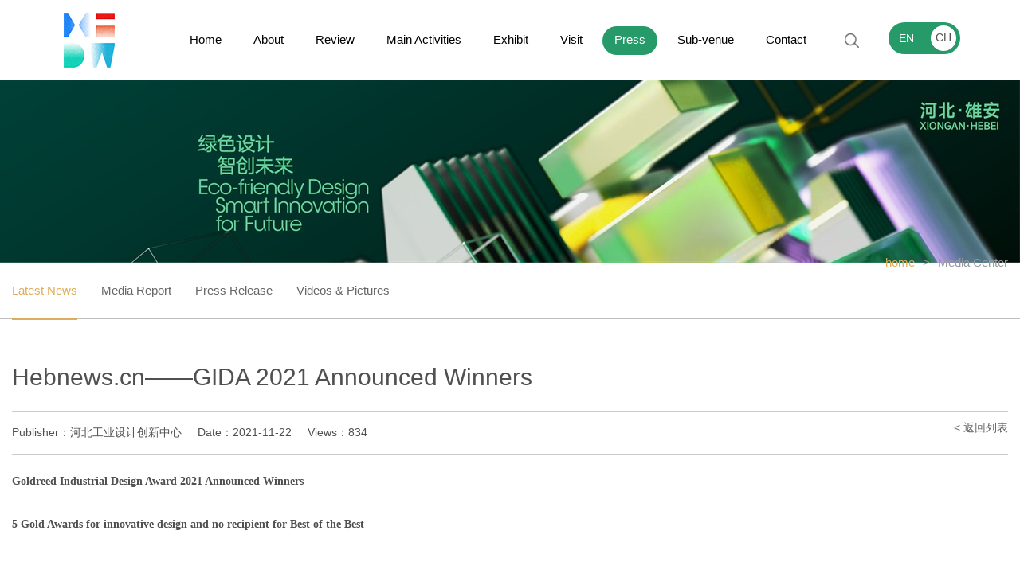

--- FILE ---
content_type: text/html; charset=utf-8
request_url: http://hidw-en.aty.cn/news/Inner.aspx?id=10001163
body_size: 6134
content:

<!DOCTYPE html>
<html xmlns="http://www.w3.org/1999/xhtml">
<head><meta http-equiv="Content-Type" content="text/html; charset=utf-8" />
<title>Hebnews.cn——GIDA 2021 Announced Winners_International Industrial Design Week</title>
<meta name='keywords' content='International Industrial Design Week' />
<meta name='description' content='With the theme of “Design Force Empowers the City of the Future”, the second Hebei International Industrial Design Week takes “1+N" mode, sets up the main venue of Xiongan New Area and sub-venues of relevant cities and counties. Focusing on international design forward-looking concepts such as intelligent design, green design, service design, and industry trends, it also expands the extension of industrial design, introduces urban design and other content, thus facilitating an international, professional, diversified and high-end design exchange platform.' />
<link href='/favicon.ico' rel='icon' type='image/x-icon' />
<link href='/favicon.ico' rel='shortcut icon' type='image/x-icon' />
<meta name="viewport" content="width=device-width,user-scalable=no,initial-scale=1, minimum-scale=1, maximum-scale=1,target-densitydpi=device-dpi">
<meta content="yes" name="apple-mobile-web-app-capable" />
<meta content="black" name="apple-mobile-web-app-status-bar-style" />
<meta content="telephone=no" name="format-detection" />
<meta name="screen-orientation" content="portrait">
<meta name="x5-orientation" content="portrait">
<meta property="og:image" content="http://hidw.com.cn/images/logo75.jpg"/>
<link href="/css/style.css?v=1.2" rel="stylesheet" />
<link href="/css/css.css" rel="stylesheet" />
<link href="/js/swiper.css" rel="stylesheet" />
<link href="/css/screen.css" rel="stylesheet" />
<script src="/js/jquery.min.js"></script> 
<script src="/js/swiper.min.js"></script>
<script src="/js/Common.js"></script>  

    <script src="/js/master.js"></script>
<title>

</title></head>
<body>
    <div class="siteTop">
        
<div class="top-box">
    <div id="Header" class="active">
        <div class="wrap active">
            <div class="logo"><a href="../"></a></div>
            <div class="menuwrap">
                <div class="menuBox">
                    <div class="menu">
                        <ul id="menu">
                            <li><a href="/Default.aspx" class="m">Home</a></li>
                            <li><a href="/about/Default.aspx" class="m">About</a>
                                <dl class="submenu">
                                    <dd><a href="/about/Default.aspx">Overview</a></dd>
                                    <dd><a href="/about/theme.aspx">Theme</a></dd>
                                    <dd><a href="/about/texture.aspx">Organization</a></dd>
                                    <dd><a href="/about/Review.aspx">Review</a></dd>
                                    <dd><a href="/about/hezuo.aspx">Partners</a></dd>
                                </dl>
                            </li>
                                   <li><a href="/review/" class="m">Review</a>
                            <dl class="submenu nav-ab">
                              <dd><a href="/review/Default.aspx?id=10001303" >2018</a></dd><dd><a href="/review/Default.aspx?id=10001237" >2019</a></dd><dd><a href="/review/Default.aspx?id=10001743" >2022</a></dd><dd><a href="/review/Default.aspx?id=10001866" >2023</a></dd><dd><a href="/review/Default.aspx?id=10001330" >2020</a></dd><dd><a href="/review/Default.aspx?id=10001170" >2021</a></dd>                      
                            </dl>
                        </li>
                            <li><a href="/activity/Default.aspx?id=10001473" class="m">Main Activities</a>
                                <dl class="submenu">
                                    <dd><a href="?id=10001473"  class="curr">Opening Ceremony&Keynote Speech</a></dd><dd><a href="?id=10001798" >Opening Ceremony & Keynote Speech</a></dd><dd><a href="?id=10001481" >Beijing-Tianjin-Hebei Match Me Event</a></dd><dd><a href="?id=10001993" >"Finance-Driven·Design-Led" Roadshow and Matchmaking Event</a></dd><dd><a href="?id=10001920" >Beijing-Tianjin-Hebei & Hong Kong-Macao-Taiwan Design Partners Exchange</a></dd><dd><a href="?id=10001477" >Xiongan Design Creative Ideation Event</a></dd><dd><a href="?id=10001476" >GIDA 2024 Award Ceremony</a></dd><dd><a href="?id=10001863" >“Korean Design Day” Partner Activity</a></dd><dd><a href="?id=10001862" >New Consumer Creative Pioneers Forum</a></dd><dd><a href="?id=10001478" >International New Design Products Launch Conference</a></dd><dd><a href="September 25,2024,9:30-11:30.?id=10001871" >Xiongan Group Design Launch</a></dd><dd><a href="?id=10001479" >Signing Ceremony of HIDW 2024 Business-Matching Projects</a></dd>
                                      
                                </dl>
                            </li>
                            <li><a href="/show/Default.aspx" class="m">Exhibit</a>
                                <dl class="submenu">
                                    <dd><a href="/show/Default.aspx" class="curr">Industrial Design Innovation Achievement Exhibition</a></dd>
                                    <dd><a href="/show/theme.aspx">International Pioneer Design Experience Pavilion</a></dd> 
                                    <dd><a href="/show/requis.aspx">Booth Application</a></dd> 
                                </dl>
                            </li>
                            <li><a href="/audience/" class="m">Visit</a>
                                <dl class="submenu">
                                    <dd><a href="/audience/Default.aspx">Calendar</a></dd>
                                    
                                    <dd><a href="/audience/traffic.aspx">Traffic Information</a></dd>
                                    <dd><a href="/audience/hotel.aspx">Hotel</a></dd>
                                    <dd><a href="/audience/visit.aspx">Visiting Reservation</a></dd>
                                </dl>
                            </li>
                            <li><a href="/news/" class="m">Press</a>
                                <dl class="submenu">
                                    <dd><a href="/news/Default.aspx">Latest News</a></dd>
                                    <dd><a href="/news/media.aspx">Media Report</a></dd>
                                    <dd><a href="/news/wireCopy.aspx">Press Release</a></dd>
                                    <dd><a href="/news/video.aspx">Videos & Pictures</a></dd> 
                                </dl>
                            </li>
                            <li><a href="/linkage/Default.aspx?id=10000087&pOn=0" class="m">Sub-venue</a>
                                <dl class="submenu"> 
                                    <dd><a href="/linkage/Default.aspx?id=10000087&pOn=0">Shijiazhuang</a></dd><dd><a href="/linkage/Default.aspx?id=10001869&pOn=1">Xinji</a></dd><dd><a href="/linkage/Default.aspx?id=10001868&pOn=2">Qinghuangdao</a></dd><dd><a href="/linkage/Default.aspx?id=10001876&pOn=3">Dingzhou</a></dd><dd><a href="/linkage/Default.aspx?id=10000623&pOn=4">Chengde and Shuangluan</a></dd>
                                 
                                </dl>
                            </li>
                            <li><a href="/contactUs/" class="m">Contact</a>
                                <dl class="submenu"> 
                                    <dd><a href="/contactUs/Default.aspx" class="curr">Contact</a></dd>
                                    <dd><a href="/contactUs/subscribe.aspx">Media Appointment</a></dd> 
                                    <dd><a href="/contactUs/cooperation.aspx">Sponsor & cooperation</a></dd>
                                </dl>
                            </li>
                        </ul>
                        <div class="findBox">
                            <div class="findBtn"><input type="button" class="ui-submit" /></div>
                            <div class="findText"><input type="text" class="ui-text"/></div>
                        </div>
                        
                    </div> 
                </div>
            </div>
            <div class="lang_box">
                <dl>
                    <dd class="lang"><p><a href="http://hidw.com.cn/" class="lang">CH</a><span>EN</span></p></dd>
                    
                </dl>   
            </div>
            <div class="he_ul">
                <a href="https://www.instagram.com/hidw_hebei/" class="he_li ic1" target="_blank"><img src="/images/i_1.png"/></a>
                <a href="https://www.facebook.com/HIDW2" class="he_li ic2" target="_blank"><img src="/images/i_3.jpg"/></a>
                <a href="https://twitter.com/hidw17" class="he_li ic3" target="_blank"><img src="/images/i_2.jpg"/></a>
            </div>
        </div>
    </div>
</div>
<script type="text/javascript">
    $(function () {
        var hdItem = $(".menuwrap");
        var hbW = hdItem.width();

        $("#menu li").hover(function () {
            hdItem.addClass("menushow")
        }, function () {
            hdItem.removeClass("menushow")
        });

        $(window).scroll(function () {
            $("#Header .wrap").removeClass("active");
        }); 
        $("#Header .wrap").mouseleave(function () {
            $("#Header .wrap").removeClass("active");
        });
    })
</script>
    </div>
    <div class="banner_block news_bg">
        <div class="wrap">
            <p>Latest News</p>
        </div>
    </div>
    

<div id="pagaNav">
    <div class="wrap">
        <div class="subnav" id="subnav">
            <a href="/news/Default.aspx" class="curr">Latest News</a>
            <a href="/news/media.aspx">Media Report</a>
            <a href="/news/wireCopy.aspx">Press Release</a>
            <a href="/news/video.aspx">Videos & Pictures</a>
        </div>
        <div class="page-now">
            <a href="../Default.aspx" class="h">home</a><em>></em><a href="javascript:void(0);">Media Center</a>
        </div>
    </div>
</div>
    <div class="chest">
        <div class="wrap">
            <div class="newsInn_content">
                <div class="newsInn_title">Hebnews.cn——GIDA 2021 Announced Winners</div>
                <div class="newsInn_block">
                    <div class="newsInn_ul">
                        <div class="newsInn_li">Publisher：河北工业设计创新中心</div>
                        <div class="newsInn_li">Date：2021-11-22</div>
                        <div class="newsInn_li">Views：834</div>                  
                        <div class="clear"></div>
                    </div>
                    <a href="javascript:history.go(-1)" class="newsInn_back">< 返回列表</a>
                    <div class="clear"></div>
                </div>
                <div class="newsInn_textBlock">
                    <p style="margin-top:0;margin-right:0;margin-bottom:0;margin-left:0;text-indent:0;padding:0 0 0 0 ;text-align:justify;text-justify:inter-ideograph"><strong><span style="font-family: &#39;Times New Roman&#39;">Goldreed Industrial Design Award&nbsp;</span></strong><strong><span style="font-family: 宋体"><span style="font-family:Times New Roman">2021 Announced Winners </span></span></strong><strong><span style="font-family: &#39;Times New Roman&#39;">&nbsp;</span></strong></p><p style="margin-top:0;margin-right:0;margin-bottom:0;margin-left:0;text-indent:0;padding:0 0 0 0 ;text-align:justify;text-justify:inter-ideograph"><strong><span style="font-family: &#39;Times New Roman&#39;"><br/></span></strong></p><p style="margin-top:0;margin-right:0;margin-bottom:0;margin-left:0;text-indent:0;padding:0 0 0 0 ;text-align:justify;text-justify:inter-ideograph"><strong><span style="font-family: &#39;Times New Roman&#39;">5 Gold Awards for innovative design and no recipient&nbsp;for Best of the Best</span></strong></p><p style="margin-top:0;margin-right:0;margin-bottom:0;margin-left:0;text-indent:0;padding:0 0 0 0 ;text-align:justify;text-justify:inter-ideograph"><strong><span style="font-family: Calibri">&nbsp;</span></strong></p><p style="margin-top:0;margin-right:0;margin-bottom:0;margin-left:0;text-indent:28px;padding:0 0 0 0 ;text-align:justify;text-justify:inter-ideograph"><br/></p><p style="margin-top:0;margin-right:0;margin-bottom:0;margin-left:0;text-indent:28px;padding:0 0 0 0 ;text-align:justify;text-justify:inter-ideograph"><span style=";font-family:&#39;Times New Roman&#39;;font-size:16px">News from Hebei Daily (reported by Zhang Weiya)</span><span style=";font-family:宋体;font-size:16px">&nbsp;<span style="font-family:Times New Roman">On the evening of October 17th, Splendid Design Night &amp; GIDA2021 Award Ceremony, one of the key events of HIDW 2021, was held in Xiongan Railway Station to award 43 design works from all over the world. It elected 5 Gold Awards and announced the vacancy of Best of the Best. This activity also invited Lv Shiming, the vice chairman of the China Disabled Persons</span></span><span style=";font-family:&#39;Times New Roman&#39;;font-size:16px">’</span><span style=";font-family:宋体;font-size:16px">&nbsp;<span style="font-family:Times New Roman">Federation and Hu Qisheng, the vice governor.</span></span></p><p style="margin-top:0;margin-right:0;margin-bottom:0;margin-left:0;text-indent:28px;padding:0 0 0 0 ;text-align:justify;text-justify:inter-ideograph"><span style=";font-family:Calibri;font-size:16px">&nbsp;</span></p><p style="margin-top:0;margin-right:0;margin-bottom:0;margin-left:0;text-indent:28px;padding:0 0 0 0 ;text-align:justify;text-justify:inter-ideograph"><span style=";font-family:&#39;Times New Roman&#39;;font-size:16px">Since the calling for entries on March 1st, GIDA 2021 collected a total of 6,464 creative designs from 53 countries and regions.</span><span style=";font-family:宋体;font-size:16px">&nbsp;<span style="font-family:Times New Roman">Finally, 5 design works won Gold Award by the final evaluation from 9 domestic and foreign master with professional views, including Gold Award for the Best Smart Design for </span></span><span style=";font-family:&#39;Times New Roman&#39;;font-size:16px">“</span><span style=";font-family:宋体;font-size:16px"><span style="font-family:Times New Roman">NEOLIX X3</span></span><span style=";font-family:&#39;Times New Roman&#39;;font-size:16px">”</span><span style=";font-family:宋体;font-size:16px"><span style="font-family:Times New Roman">, </span><span style="font-family:Times New Roman">Gold Award for the Best Human-centered Design</span>&nbsp;<span style="font-family:Times New Roman">for </span></span><span style=";font-family:&#39;Times New Roman&#39;;font-size:16px">“</span><span style=";font-family:宋体;font-size:16px"><span style="font-family:Times New Roman">NS100 Orthopedic Robotic Surgery Platform</span></span><span style=";font-family:&#39;Times New Roman&#39;;font-size:16px">”</span><span style=";font-family:宋体;font-size:16px"><span style="font-family:Times New Roman">, Gold Award for the Best Appearance Design for </span></span><span style=";font-family:&#39;Times New Roman&#39;;font-size:16px">“</span><span style=";font-family:宋体;font-size:16px"><span style="font-family:Times New Roman">ST-One</span></span><span style=";font-family:&#39;Times New Roman&#39;;font-size:16px">”</span><span style=";font-family:宋体;font-size:16px"><span style="font-family:Times New Roman">, Gold Award for the Best Greene Design for </span></span><span style=";font-family:&#39;Times New Roman&#39;;font-size:16px">“</span><span style=";font-family:宋体;font-size:16px"><span style="font-family:Times New Roman">New-catenary-less power supply for urban rail trains</span></span><span style=";font-family:&#39;Times New Roman&#39;;font-size:16px">”</span><span style=";font-family:宋体;font-size:16px"><span style="font-family:Times New Roman">, Gold Award for the Best Communication Design for </span></span><span style=";font-family:&#39;Times New Roman&#39;;font-size:16px">“</span><span style=";font-family:宋体;font-size:16px"><span style="font-family:Times New Roman">OBSBOT Me</span></span><span style=";font-family:&#39;Times New Roman&#39;;font-size:16px">”</span><span style=";font-family:宋体;font-size:16px"><span style="font-family:Times New Roman">, Future Star Award for </span></span><span style=";font-family:&#39;Times New Roman&#39;;font-size:16px">“</span><span style=";font-family:宋体;font-size:16px"><span style="font-family:Times New Roman">Based on the future city - Intelligent Freight high speed railway logistics system<span style="font-family: &quot;Times New Roman&quot;; text-align: justify; text-indent: 28px;">”</span>&nbsp;</span></span><span style=";font-family:宋体;font-size:16px"><span style="font-family:Times New Roman">and </span></span><span style=";font-family:&#39;Times New Roman&#39;;font-size:16px">“X-ferry bus”</span><span style=";font-family:宋体;font-size:16px"><span style="font-family:Times New Roman">.</span></span></p><p style="margin-top:0;margin-right:0;margin-bottom:0;margin-left:0;text-indent:28px;padding:0 0 0 0 ;text-align:justify;text-justify:inter-ideograph"><span style=";font-family:Calibri;font-size:16px">&nbsp;</span></p><p style="margin-top:0;margin-right:0;margin-bottom:0;margin-left:0;text-indent:28px;padding:0 0 0 0 ;text-align:justify;text-justify:inter-ideograph"><span style=";font-family:宋体;font-size:16px"><span style="font-family:Times New Roman">There were 27 Good Product Design Awards including </span></span><span style=";font-family:&#39;Times New Roman&#39;;font-size:16px">“</span><span style=";font-family:宋体;font-size:16px"><span style="font-family:Times New Roman">Shenzhen Intelligent Urban Furniture</span></span><span style=";font-family:&#39;Times New Roman&#39;;font-size:16px">”</span><span style=";font-family:宋体;font-size:16px">&nbsp;<span style="font-family:Times New Roman">and </span></span><span style=";font-family:&#39;Times New Roman&#39;;font-size:16px">“Wuzhen People’s Park smart new infrastructure”</span><span style=";font-family:宋体;font-size:16px"><span style="font-family:Times New Roman">. </span></span><span style=";font-family:微软雅黑;font-size:16px"><span style="font-family:Times New Roman">There were 9 Good Concept Design Awards including </span></span><span style=";font-family:&#39;Times New Roman&#39;;font-size:16px">“Whecat”</span><span style=";font-family:微软雅黑;font-size:16px">&nbsp;<span style="font-family:Times New Roman">and </span></span><span style=";font-family:&#39;Times New Roman&#39;;font-size:16px">“Translators-Life assist smart glasses device for hearing impaired”</span><span style=";font-family:微软雅黑;font-size:16px"><span style="font-family:Times New Roman">.</span></span></p><p style="margin-top:0;margin-right:0;margin-bottom:0;margin-left:0;text-indent:28px;padding:0 0 0 0 ;text-align:justify;text-justify:inter-ideograph"><span style=";font-family:Calibri;font-size:16px">&nbsp;</span></p><p style="margin-top:0;margin-right:0;margin-bottom:0;margin-left:0;text-indent:28px;padding:0 0 0 0 ;text-align:justify;text-justify:inter-ideograph"><span style=";font-family:宋体;font-size:16px"><span style="font-family:Times New Roman">This year, </span></span><span style=";font-family:&#39;Times New Roman&#39;;font-size:16px">GIDA decided to </span><span style=";font-family:宋体;font-size:16px"><span style="font-family:Times New Roman">give no recipient for Best of the Best after comprehensive and careful consideration, on the account of the pursuing for perfect, excellent and revolutionary designs and the jury</span></span><span style=";font-family:&#39;Times New Roman&#39;;font-size:16px">’</span><span style=";font-family:宋体;font-size:16px"><span style="font-family:Times New Roman">s high demands and standards. </span></span></p><p style="margin-top:0;margin-right:0;margin-bottom:0;margin-left:0;text-indent:28px;padding:0 0 0 0 ;text-align:justify;text-justify:inter-ideograph"><span style=";font-family:Calibri;font-size:16px">&nbsp;</span></p><p style="margin-top:5px;margin-right:0;margin-bottom:5px;margin-left:0;text-align:justify;text-justify:inter-ideograph"><span style=";font-family:&#39;Times New Roman&#39;;font-size:16px">Executive editor: Zhang Yongmeng</span></p><p style="margin-top:5px;margin-right:0;margin-bottom:5px;margin-left:0;text-align:justify;text-justify:inter-ideograph"><span style=";font-family:Calibri;font-size:16px">&nbsp;</span></p><p style="text-align:justify;text-justify:inter-ideograph"><span style=";font-family:Calibri;font-size:14px">&nbsp;</span></p><p><br/></p>
                    
                </div>
            </div>
        </div>
        <div class="both"></div>
    </div>
    
<div id="Footer">
    <div class="direct">
        <div class="wrap">
            <div class="wrap-left">
                
                <div class="unit">
                    <h1>Hosted by</h1><p><span>The People's Government of Hebei Province</span></p><h1>Organized by</h1><p><span>Industry and Information Technology Department of Hebei Province</span><span>Management Committee of Xiongan New Area</span><span>Hebei Industrial Design Innovation Center</span></p><h1>Endorsed by</h1><p><span>Qinhuangdao Municipal People's Government</span><span>Xinji Municipal People's Government</span><span>Dingzhou Municipal People's Government</span><span>Shenzhen Industrial Design Profession Association(SIDA)</span><span>Municipal People's Government from all cities including Dingzhou and Xinji</span></p>
                    
                </div>
            </div>
            <div class="wrap-right">
                
                <div class="qr-code">
                    <p>
                        <img src="/images/qr-code.jpg" /></p>
                    <p>Hebei International Industrial Design Week</p>
                </div>
            </div>
        </div>
    </div>
    <div class="copyRight">
        <div class="wrap">
            <div class="copy-right">Hebei International Industrial Design Week   Copyright    Hebei ICP 18016365 -2</div>
            <div class="reserved">
                <span>Copyright © 2013 HNA.All rights reserved. </span>
                <span>Legal Notices</span>
                <a href="http://cnweb.cn/" target="_blank">technology：mx</a>
                <div class="links">
                    <select class="foot_select">
                        <option data-href="javascript:;"><a href="javascript:;">Links</a></option>
                    </select>
                </div>
            </div>
        </div>
    </div>
</div>

    <script type="text/javascript">
        $(function () {
            var pOn = parseInt(window.location.href.split("pOn=")[1]) || 0;
            $("#subnav a").eq(pOn).addClass("curr").siblings().removeClass("curr")
        })
    </script>
</body>
</html>


--- FILE ---
content_type: text/css
request_url: http://hidw-en.aty.cn/css/style.css?v=1.2
body_size: 25654
content:
/* stone use mobile web public */
html, body, div, span, iframe, h1, h2, h3, h4, h5, h6, pre, a, big, cite, code, del, em, img, q, s, samp, small, u, i, center, dl, dt, dd, ol, ul, li, fieldset, form, label, legend, table, tbody, tr, th, td, canvas, footer, header, menu, nav, section, summary, time, mark, audio, video, p { border: none; margin: 0; padding: 0; outline: 0; }
article, details, footer, header, menu, nav, section, iframe { display: block; }
fieldset, img, abbr, acronym { border: 0; max-width: 100%; }
address, caption, cite, code, dfn, em, var, i { font-weight: normal; font-style: normal; }
ol, ul, li, dd, dt { list-style: none; }
h1, h2, h3, h4, h5, h6, button, input, select, textarea { font-size: 100%; font-weight: normal }
input, textarea, input:focus, textarea:focus { outline: none }
body { font: 14px/1.5 sans-serif,"Helvetica Neue",Tahoma,-apple-system, BlinkMacSystemFont, "PingFang SC",Simsun,sans-serif; outline: none; color: #000; min-width: 320px; -webkit-text-size-adjust: none; -webkit-user-select: none; user-select: none; margin: 0 auto; }
a { color: #000; text-decoration: none; outline: none; -webkit-tap-highlight-color: rgba(0,0,0,0); transition: color .5s; -webkit-transition: color .5s }
a:hover { outline: none; color: #dead5b }
html.mic, html.mic body { width: 100%; height: 100%; overflow: hidden }
.lt { float: left; }
.rt { float: right; }
.clear { clear: both; overflow: hidden; height: 0; }
.clr::after, .clr:after, .clfix:after, ul::after, dl::after { content: ""; display: block; height: 0; clear: both; visibility: hidden; }
.both { clear: both; overflow: hidden; height: 1rem; }
.wrap { max-width: 1418px; width: 90%; min-width: 1250px; margin: 0 auto; height: auto; position: relative }
.box { -webkit-box-sizing: border-box; -moz-box-sizing: border-box; box-sizing: border-box; }
.f-title { font-size: 20px; line-height: 28px; text-transform: uppercase; }
.f-cont { font-size: 14px }
/* public */
#Header, #Header .logo, #Header .menuBox, #Header .menuBox li a, #Header .menuBox dl, a.read i, a.read em, .nw-container dd a, .more-box a, .more-box a i, .more-box a p, .strata .cols-link a i, .strata .cols-link a, .layer .jb-list a img, .layer .jb-list .wal, .layer .jb-head .wal, .layer .jb-head img, .h-img img, .news-column a.read, .news-column .redy i, .news-column .redy em, .layer .strat .person i, .layer .jb-list .red-slide, .layer .jb-list .walBg, .layer .jb-list .jab-head p, .layer .jb-list .jab-head span, .column .cx-img img, .column .cx-cont, .column .cx-title, .com-wrap .com-grid, .com-wrap .com-grid a, .chest .list-content .grid img, .imgBlock img, .chest .artist-list .art-wrap, #showArea .slideCont, .act-list img, .act-list .act-box img, .layer .activ .ac-grid a:hover img, .act-list .act-rig a:hover img, .about .timeline a, .about .timeline a i, .about .review-content a::after, .about .review-content a:before, .about .review-content p, .layer .partner li p img, .layer .strat li a:hover img, .act-list .act-rig a:after, .act-list .act-box a:after, #at-next, .act_ulBl .swiper-slide img, .act-list .act-box .ino { transition: all .5s; -webkit-transition: all .5s; -moz-transition: all .5s; -webkit-backface-visibility: hidden; }
.h-img:hover img, .act_ulBl .swiper-slide:hover img { transform: scale(1.15); -webkit-transform: scale(1.15); -moz-transform: scale(1.15); }
.layer .activ .ac-grid img, .act-list img, .act-list .act-box img, .act-list .act-rig img, .exhib .swiper-slide img, .chest .tabGrid .imag, .chest .tabGrid .imag img { display: block; width: 100%; height: auto }
.act-list .act-box .swiper-slide:hover .ino { height: 18%; }

@-webkit-keyframes anim1 {
    0% { -webkit-transform: translate(0,0px) }
    25% { -webkit-transform: translate(0,-20px) }
    75% { -webkit-transform: translate(0,10px) }
    100% { -webkit-transform: translate(0,0) }
}

@-ms-keyframes anim1 {
    0% { -ms-transform: translate(0,0px) }
    25% { -ms-transform: translate(0,-20px) }
    75% { -ms-transform: translate(0,10px) }
    100% { -ms-transform: translate(0,0) }
}

@keyframes anim1 {
    0% { transform: translate(0,0px) }
    25% { transform: translate(0,-20px) }
    75% { transform: translate(0,10px) }
    100% { transform: translate(0,0) }
}

@-moz-keyframes anim1 {
    0% { -moz-transform: translate(0,0px) }
    25% { -moz-transform: translate(0,-20px) }
    75% { -moz-transform: translate(0,10px) }
    100% { -moz-transform: translate(0,0) }
}

@-o-keyframes anim1 {
    0% { -o-transform: translate(0,0px) }
    25% { -o-transform: translate(0,-20px) }
    75% { -o-transform: translate(0,10px) }
    100% { -o-transform: translate(0,0) }
}

@keyframes animScale {
    0% { transform: scale(1) }
    50% { transform: scale(1.1) }
    100% { transform: scale(1) }
}

@-webkit-keyframes animScale {
    0% { -webkit-transform: scale(1) }
    50% { -webkit-transform: scale(1.1) }
    100% { -webkit-transform: scale(1) }
}

@-ms-keyframes animScale {
    0% { -ms-transform: scale(1) }
    50% { -ms-transform: scale(1.1) }
    100% { -ms-transform: scale(1) }
}

@-moz-keyframes animScale {
    0% { -moz-transform: scale(1) }
    50% { -moz-transform: scale(1.1) }
    100% { -moz-transform: scale(1) }
}

@-o-keyframes animScale {
    0% { -o-transform: scale(1) }
    50% { -o-transform: scale(1.1) }
    100% { -o-transform: scale(1) }
}

@-webkit-keyframes animRotate {
    0% { -webkit-transform: rotate(0) }
    50% { -webkit-transform: rotate(360deg) }
    100% { -webkit-transform: rotate(0) }
}

@-ms-keyframes animRotate {
    0% { -ms-transform: rotate(0) }
    50% { -ms-transform: rotate(360deg) }
    100% { -ms-transform: rotate(0) }
}

@keyframes animRotate {
    0% { transform: rotate(0) }
    50% { transform: rotate(360deg) }
    100% { transform: rotate(0) }
}

@-moz-keyframes animRotate {
    0% { -moz-transform: rotate(0) }
    50% { -moz-transform: rotate(360deg) }
    100% { -moz-transform: rotate(0) }
}

@-o-keyframes animRotate {
    0% { -o-transform: rotate(0) }
    50% { -o-transform: rotate(360deg) }
    100% { -o-transform: rotate(0) }
}

.ly-container p img { -webkit-animation: animScale 20s linear infinite; animation: animScale 20s linear infinite; -ms-animation: animScale 20s linear infinite; -moz-animation: animScale 20s linear infinite; -o-animation: animScale 20s linear infinite }
.clear { display: block; }
/* Header */
.top-box { width: 100%; height: 0px; position: relative; }
#Header { width: 100%; height: 100px; position: fixed; top: 70px; left: 0px; z-index: 999 }
#Header .wrap { height: 100%; width: 74%; position: relative; margin: 0 auto; min-width: 1130px; }
#Header .logo { width: 100px; height: 100px; z-index: 100; position: relative; top: -28px; }
#Header .logo a { display: block; width: 100%; height: 100%; background: url(../images/logos.png) no-repeat center left; }
#Header .menuwrap { width: 1110px; height: 82px; position: absolute; right: 40px; top: 9px; overflow: hidden; border-radius: 40px; -webkit-border-radius: 40px; transition: all .6s ease; -webkit-transition: all .6s ease; -moz-transition: all .6s ease; }
#Header .menuBox { height: 82px; transition: all .6s ease 0.2s; -webkit-transition: all .6s ease 0.2s; -moz-transition: all .6s ease 0.2s; visibility: visible; opacity: 1; }
#Header .menu { height: 100%; float: right; margin-right: 60px; }
#Header .menuBox ul { height: 100%; float: left; margin-right: 20px; }
#Header .menuBox li { float: left; display: block; margin: 0 20px; padding: 11px 0px; position: relative; padding-bottom: 22px; }
#Header .menuBox li a.m { display: block; height: 60px; line-height: 60px; font-size: 15px; color: #fff; position: relative; }
#Header .menuBox li a.m:before, #Header .menuBox li a.m:before { content: ""; display: block; position: absolute; bottom: 11px; left: -15px; width: 100%; height: 0px; background: #269a69; z-index: -1; padding: 0px 15px; transition: all 0.3s; border-radius: 200px; }
#Header .menuBox dl.submenu { width: auto; height: auto; position: absolute; top: 100px; left: -20px; background: #FFF; transition: all .5s; -webkit-transition: all .5s; -moz-transition: all .5s; visibility: hidden; opacity: 0; }
#Header .menuBox dl.nav-ab, #Header .menuBox dl.nav-au, #Header .menuBox dl.nav-co { width: 115px; }
#Header .menuBox dl.nav-ac { width: 240px; left: -87px; }
#Header .menuBox dl.nav-sh { width: 160px; left: -52px; }
#Header .menuBox dl.nav-nw { width: 140px; left: -40px; }
#Header .menuBox dl.nav-lk { width: 130px; left: -35px; }
#Header .menuBox dl.submenu dd { display: block; height: 35px; line-height: 35px; }
#Header .menuBox dl.submenu a { display: block; padding: 0 15px; color: #333; position: relative; white-space: nowrap; text-align: center }
#Header .menuBox dl.submenu a:after { content: ""; display: block; width: 12px; height: 12px; position: absolute; top: 50%; right: 0px; margin-top: -6px; background: url(../Images/iconss.png) no-repeat }
#Header .menuBox li:hover dl.submenu { visibility: visible; opacity: 1; top: 91px; border: 1px solid #ccc; }
#Header .menuBox dl.submenu a:hover { color: #FFF; background: #269a69; }
#Header .findBox { float: right; width: 33px; height: 33px; margin-top: 25px; margin-right: 20px; border-radius: 33px; -webkit-border-radius: 33px; overflow: hidden; background: #FFF; transition: all .35s; -webkit-transition: all .35s; -moz-transition: all .35s; }
#Header .findBtn { float: left; width: 33px; height: 33px; /* background: #FFF; */ }
#Header .findBtn .ui-submit { display: block; width: 100%; height: 100%; background: url(../images/findBtn.png) no-repeat center; border: none }
#Header .findText { height: 100%; float: left; width: 140px; overflow: hidden }
#Header .findText .ui-text { display: block; width: 100%; height: 32px; line-height: 32px; padding: 0px 5px; background: #FFF; border: none }
#Header .findBox:hover { width: 186px; }
#Header .lang_box { width: 90px; height: 40px; position: absolute; right: 0px; top: 50%; margin-top: -22px; background: rgba(255,255,255,0.3); border-radius: 40px; -webkit-border-radius: 40px; overflow: hidden; color: #fff; }
#Header .lang_box dd.lang { display: block; height: 100%; width: 100%; }
#Header .lang_box dd p { display: block; line-height: 35px; text-align: center; padding: 4px 5px; }
#Header .lang_box dd span { display: block; width: 35px; line-height: 32px; float: left; text-align: center; }
#Header .lang_box dd a { display: block; float: right; width: 32px; height: 32px; border-radius: 40px; -webkit-border-radius: 40px; overflow: hidden; background: #FFF; font-size: 14px; line-height: 31px; }
#Header .menuBox .lang_box dd a.lang { width: 30px; float: right; text-align: center; color: #666 }
#Header .menuBox .lang_box dd a.find { background: url(../images/icon-find.png) no-repeat center; }
#Header .menuBox .lang_box dd a.weixin { background: url(../images/icon-wechart.png) no-repeat center; }
#Header .menuBox .lang_box dd a.sina { background: url(../images/icon-sina.png) no-repeat center; }
#Header .menuBox .lang_box dt a { background: url(../images/mbtn.png) no-repeat right center; }
#Header .menuBox .lang_box dd a.lang:hover { color: #269a69 }
#Header .wrap:hover .menuwrap, #Header .active .menuwrap { width: 1200px; }
#Header .wrap:hover .menuwrap, #Header .active .menuwrap { overflow: visible }
#Header .wrap:hover .menuBox, #Header .active .menuBox { visibility: visible; opacity: 1 }
.siteTop { width: 100%; height: 0px; }
#pagaNav { width: 100%; height: 70px; background: #FFF; border-bottom: 1px solid #bfbfbf }
#pagaNav .wrap { height: auto; }
#pagaNav .subnav { height: 100%; float: left; }
#pagaNav .subnav a { display: block; margin-right: 30px; line-height: 70px; float: left; font-size: 15px; color: #666 }
#pagaNav .page-now { float: right; height: 100%; position: absolute; right: 0; top: 50%; margin-top: -35px; }
#pagaNav .page-now a, #pagaNav .page-now em { display: block; margin-left: 10px; line-height: 70px; font-size: 15px; float: left; color: #999 }
#pagaNav .subnav a.curr, #pagaNav .page-now a.h, #pagaNav .subnav a:hover { color: #dead5b; }
#pagaNav .subnav a.curr { border-bottom: 2px solid #dead5b }
#webHead { height: 98px; width: 100%; text-align: center; position: relative; background: #FFF; }
#webHead a { display: inline-block; height: 100%; width: 213px; margin: 0 auto }
#webHead a img { display: block; }
.webIcon { width: 64px; height: 390px; position: fixed; top: 50%; right: 0px; margin-top: -205px; z-index: 1000; }
.webIcon .icon-box { width: 100%; height: 62px; position: relative; margin-bottom: 3px; }
.webIcon a.icn { display: block; width: 100%; height: 62px; position: relative; background: url(../images/icon-wall.png) repeat; z-index: 1 }
.webIcon a.icn i, .webIcon a.icn em { display: block; transition: all .3s; }
.webIcon a.icn i { width: 0%; height: 0%; position: absolute; top: 50%; left: 50%; border-radius: 100%; background: #d8d8d8; }
.webIcon a.icn em { width: 100%; height: 100%; position: absolute; top: 0px; left: 0px; z-index: 2; }
.webIcon a.icn .icon1 { background: url(../images/icon1.png) no-repeat center; }
.webIcon a.icn .icon2 { background: url(../images/icon5.png) no-repeat center; }
.webIcon a.icn .icon3 { background: url(../images/icon3.png) no-repeat center; }
.webIcon a.icn .icon4 { background: url(../images/icon6.png) no-repeat center; }
.webIcon a.icn .icon5 { background: url(../images/icon9.png) no-repeat center; }
.webIcon a.icn .toTop { background: url(../images/toTop.png) no-repeat center; }
.webIcon #goTop { display: none }
.webIcon a.icn:hover i { width: 100%; height: 100%; top: 0%; left: 0%; border-radius: 0%; }
.webIcon a.icn:hover .icon1 { background: url(../images/icon1-h.png) no-repeat center; }
.webIcon a.icn:hover .icon2 { background: url(../images/icon5-h.png) no-repeat center; }
.webIcon a.icn:hover .icon3 { background: url(../images/icon3-h.png) no-repeat center; }
.webIcon a.icn:hover .icon4 { background: url(../images/icon6-h.png) no-repeat center; }
.webIcon a.icn:hover .icon5 { background: url(../images/icon9-h.png) no-repeat center; }
.webIcon a.icn:hover .toTop { background: url(../images/toTop-on.png) no-repeat center; }
.webIcon .opp-grid { width: 400px; height: 205px; position: absolute; top: -71px; right: 95px; background: url(../images/icon-wall.png) repeat; visibility: hidden; transition: all .5s; -webkit-transition: all .5s; opacity: 0; z-index: 2; }
.webIcon .yp { width: 16px; height: 16px; position: absolute; top: 50%; right: -16px; margin-top: -8px; background: url(../images/trsa.png) no-repeat; }
.webIcon .contai { padding: 20px 30px; height: 165px; color: #FFF }
.webIcon .wx span { display: block; width: 153px; height: 153px; float: left; padding: 5px; background: #FFF; }
.webIcon .wx p { display: block; margin-left: 183px; padding-top: 7%; line-height: 28px; }
.webIcon .jiaott { font-size: 20px; padding: 20px; }
.webIcon .jiaott a { display: block; color: #FFF }
.webIcon .wallbak { width: 100%; height: 100%; position: fixed; top: 0px; left: 0px; z-index: 0; background: url(../images/icon-wall.png) repeat; visibility: hidden }
.webIcon .icon-box:hover .opp-grid { visibility: visible; right: 75px; opacity: 1 }
.webIcon .icon-box:hover .wallbak { visibility: visible; }
#banner { width: 100%; position: relative; overflow: hidden }
#banner video { display: block; width: 100% }
/* paga-banner */
#about-banner { width: 100%; height: 230px; background: url(../Images/gree-banner.jpg) no-repeat center right; }
#about-banner img { display: block; width: 100% }
#audience-banner { width: 100%; height: 230px; background: url(../Images/gree-banner.jpg) no-repeat center right; }
#linkage-banner { width: 100%; height: 230px; background: url(../Images/gree-banner.jpg) no-repeat center right; }
#contact-banner { width: 100%; height: 230px; background: url(../Images/gree-banner.jpg) no-repeat center right; }
#activity-banner { width: 100%; height: 231px; background: url(../images/gree-banner.jpg) no-repeat center right; }
.banner_block.news_bg { width: 100%; height: 230px; background: url(../Images/gree-banner.jpg) no-repeat center right; }
#activity-banner .wrap, #about-banner .wrap, #audience-banner .wrap, .banner_block .wrap, #show-banner .wrap { display: none }
/* about */
.layer, .storey { width: 100%; padding: 3% 0%; }
.layer.bgColor, .bgColor { background: #eee }
.layer.fdad { background: #fdad39 }
.layer.bgImg2 { background: url(../images/jh.jpg) repeat-y; background-size: 100% auto; }
.layer.bgPic { background: url(../images/wall100.jpg) no-repeat; background-size: cover; }
.layer.nopad { padding: 0% 0%; }
.bgWhite { background: #FFF }
.pad-box { padding: 40px 40px; }
.srcollWall { width: 100%; background-repeat: no-repeat !important; background-size: cover !important; /* background-attachment:fixed !important; */ }
.storey.bgGray { background: #eee }
.layer .wrap.bgw { background: #FFF }
.ly-container { width: 100%; position: relative; padding-bottom: 0%; }
.ly-container .ly-content { width: 50%; max-width: 1084px; position: absolute; left: 25%; bottom: -15px; background: #FFF; }
.ly-container .ly-cont { padding: 60px 80px; text-align: justify; color: #646464; }
.ly-container .ly-cont h1 { display: block; font-size: 30px; color: #3b2e2b; text-align: center; margin-bottom: 5%; position: relative; }
.ly-container .pCont { display: block; margin-bottom: 6%; line-height: 28px }
.ly-container a.read { display: block; width: 115px; height: 32px; line-height: 31px; text-align: center; margin: 0 auto; text-transform: uppercase; font-size: 14px; position: relative; background: #1b1b1b; }
.ly-container a.read i { display: block; width: 0%; height: 100%; background: #fdc23e; overflow: hidden }
.ly-container a.read em { display: block; width: 100%; height: 100%; position: absolute; top: 1px; left: 0px; color: #FFF }
.ly-container a.read:hover em { color: #000; }
.ly-container a.read:hover i { width: 100% }
.layer .layer-top { height: 50px; margin-bottom: 3%; position: relative }
.layer .layer-top span { margin-right: 1.25rem; font-weight: 700 }
.layer .layer-top em { font-size: 22px; display: none }
.layer .teo-center { text-align: center; }
.layer .ltTop { width: 1px; height: 100%; position: absolute; top: 0%; left: -22px; background: #7d7d7d }
.layer .ltTop p { display: block; position: absolute; top: 36%; left: -10px; margin-top: -120px; background: #EEE; padding: 15px 0px; text-align: right; writing-mode: tb-rl; white-space: nowrap; text-transform: uppercase; }
.layer .sel { width: 120px; height: 100%; position: absolute; top: 0px; right: 0px; background: #FFF; z-index: 10; }
.layer .sel .select { width: 118px; height: 33px; border: 1px solid #646464; outline: none }
.layer .activ { width: 100%; height: 100%; overflow: hidden; position: relative }
.layer .activ .swiper-container { height: 100%; width: 100%; }
.layer .activ .swiper-slide { overflow: hidden }
.layer .activ .activ-cont { margin: 0 -24px; }
.layer .activ .ac-grid { width: 50%; float: left; position: relative }
.layer .activ .ac-grid .gd { margin: 0 24px 48px; }
.layer .activ .ac-grid a { width: 100%; height: 50%; display: block; position: relative; color: #333; overflow: hidden }
.layer .activ .ac-grid a:before { content: ""; display: block; width: 100%; height: 0%; position: absolute; top: 50%; left: 0%; box-sizing: border-box; border-left: 1px solid #b18f3c; border-right: 1px solid #b18f3c; z-index: 100; transition: all .3s; -moz-transition: all .3s; }
.layer .activ .ac-grid a:after { content: ""; display: block; width: 0%; height: 100%; position: absolute; top: 0%; left: 50%; box-sizing: border-box; border-top: 1px solid #b18f3c; border-bottom: 1px solid #b18f3c; z-index: 100; transition: all .3s; -moz-transition: all .3s; }
.layer .activ .ac-grid p { display: block; width: 100%; height: 100%; position: absolute; top: 0px; left: 0px; z-index: 10; }
.layer .activ .ac-grid span, .layer .activ .ac-grid em { display: block; margin: 0% 10%; }
.layer .activ .ac-grid span { margin-top: 8%; font-size: 25px; }
.layer .activ .ac-grid em { font-size: 28px; font-family: 'Times New Roman' }
.layer .activ .swiper-pagination { width: 100%; height: 18px; opacity: 1; bottom: 0px; text-align: center }
.layer .activ .swiper-pagination span { display: inline-block; width: 17px; height: 19px; margin: 0px 3px; background: url(../images/btn.png) no-repeat -36px 0px; cursor: pointer; overflow: hidden; line-height: 0px; opacity: 1; }
.layer .activ .swiper-pagination span.swiper-pagination-bullet-active { background: url(../images/btn.png) no-repeat 0px 0px; }
.layer .activ .ac-grid a:hover:before { height: 100%; top: 0%; opacity: 1 }
.layer .activ .ac-grid a:hover:after { width: 100%; left: 0%; opacity: 1 }
.layer .gic, .gic-cont, .sx-layer, .layer .gic-list ul, .layer .strat, .layer .partner { width: 100% }
.layer .g-top { width: 100%; margin-bottom: 3%; font-size: 23px; }
.layer .gic-list { margin-bottom: 1%; padding-left: 30px; background: url(../images/icon-line.png) no-repeat 0 0px; }
.layer .gic-list li { width: 33.33%; float: left; margin-bottom: 20px; }
.layer .gic-list li a { display: block; width: 100% }
.layer .gic-title { height: 35px; line-height: 35px; padding: 5px 20px 10px; margin-bottom: 20px; border-bottom: 1px solid #959595; }
.layer .gic-title span { float: left; color: #323232; font-size: 23px; }
.layer .gic-title em { float: right; color: #464646; }
.layer .gic-infor { padding: 0px 20px; height: 106px; }
.layer .gic-infor p { display: block; padding-left: 15px; margin-bottom: 10px; background: url(../images/icon-adder.png) no-repeat 0 6px; }
.layer .page-grid { text-align: center; width: 100%; height: 24px; }
.layer .page-grid a, .layer .page-grid em { display: inline-block; margin: 0 5px; color: #8c8c8c }
.layer .page-grid a.curr { color: #000 }
.layer .strat ul { margin: 0 -8px; }
.layer .strat ul:after, .layer .partner ul:after { content: ""; display: block; width: 100%; overflow: hidden; clear: both }
.layer .strat li { width: 25%; float: left; margin-bottom: 16px; position: relative; overflow: hidden; min-height: 300px; }
.layer .strat li a { display: block; overflow: hidden; margin: 0 8px; position: relative; width: 100%; height: 100%; overflow: hidden }
.layer .strat li img { display: block; width: 100%; height: auto; transition: all .3s; -moz-transition: all .3s; }
.layer .strat .infor-box { width: 100%; height: 100%; position: absolute; bottom: 0px; left: 0px; }
.layer .strat .wall { width: 100%; height: 100%; opacity: 0; visibility: hidden; transition: all .3s; -moz-transition: all .3s; background: #aaa; }
.layer .strat .person { width: 100%; height: auto; padding: 30px 0px 20px; position: absolute; bottom: 0px; left: 0px; background-image: -webkit-linear-gradient(top,rgba(0,0,0,0) 0%,#000000 50%); background-image: -o-linear-gradient(top,rgba(0,0,0,0) 0%,#000000 50%); background-image: linear-gradient(to bottom,rgba(0,0,0,0) 0%,#000000 50%); background-repeat: repeat-x; filter: progid:DXImageTransform.Microsoft.gradient(startColorstr='#00000000',endColorstr='#ff000000',GradientType=0); background-color: rgba(0,0,0,0); }
.layer .strat .person em, .layer .strat .person span { display: block; margin: 0 6%; color: #FFF }
.layer .strat .person em { font-size: 20px; margin-bottom: 3px }
.layer .strat .person span { font-size: 16px; transition: all .3s; -moz-transition: all .3s; }
.layer .strat .person i { display: block; width: 35px; height: 0px; background: url(../images/mores.png) no-repeat center top; margin: 0 auto; overflow: hidden }
.layer .strat li a:hover .wall { opacity: 0.5; visibility: visible }
.layer .strat li a:hover .person { padding: 40px 0px 25px; }
.layer .strat li a:hover .person span { margin-bottom: 10px }
.layer .strat li a:hover .person i { height: 0px; }
.layer .strat .informa { margin: 0 5%; padding: 5% 0px; color: #333; text-align: justify; display: none }
.layer .strat .informa p { margin: 0 0px; padding: 0px 0px 0px !important; }
.layer .partner li { width: 23%; display: table; float: left; text-align: center; height: 210px; position: relative; margin: 0px 1% 30px; border: 1px solid #dcdcdc; box-sizing: border-box; overflow: hidden }
.layer .partner li a { display: table; width: 100%; height: 100%; }
.layer .partner li p { display: table-cell; vertical-align: middle; margin: 0 auto; padding: 20px 50px }
.layer .partner .text-grid { width: 100%; height: 100%; display: table; position: absolute; bottom: -100%; left: 0%; z-index: 20; transition: all .3s; -moz-transition: all .3s; background: url(../images/jb2.png) no-repeat center bottom; }
.layer .partner .text-grid p { display: block; width: 100%; height: auto; position: absolute; bottom: 0px; left: 0px; color: #FFF; font-size: 20px; padding: 20px 0px; box-sizing: border-box; text-align: center }
.layer .partner li:hover .text-grid { bottom: 0px; }
.act-list { width: 100%; margin-bottom: 3%; }
.act-list .act-box { width: 100%; float: left; position: relative; }
.act-list .act-box a { display: block; width: 100%; color: #454545; position: relative; height: 100%; }
.act-list .act-box .ino { width: 100%; position: absolute; bottom: 0%; left: 0%; background: #FFF; transition: all .3s; -moz-transition: all .3s; padding-bottom: 20px; background-image: -webkit-linear-gradient(top,rgba(0,0,0,0) 0%,#000000 50%); background-image: -o-linear-gradient(top,rgba(0,0,0,0) 0%,#000000 50%); background-image: linear-gradient(to bottom,rgba(0,0,0,0) 0%,#000000 50%); background-repeat: repeat-x; filter: progid:DXImageTransform.Microsoft.gradient(startColorstr='#00000000',endColorstr='#ff000000',GradientType=0); background-color: rgba(0,0,0,0); color: #fff; text-align: center; height: 12%; z-index: 99; }
.act-list .act-box .ino h1 { display: block; font-size: 30px; padding: 20px 20px 0px 20px; font-family: 'Times New Roman' }
.act-list .act-box .ino p { display: block; padding: 0px 20px 0px 20px; font-size: 18px; transition: all .3s; -moz-transition: all .3s; }
/*.act-list .act-box a:hover .ino{background: #b18f3c; color:#FFF}
.act-list .act-box a:hover p{color:#FFF}*/
.act-list .btn-box { width: 147px; height: 65px; position: absolute; bottom: -20px; right: 20px; /* background: url(../images/lin.png) no-repeat center #bf9748; */ z-index: 1000; }
.act-list .btn-box .prev { width: 65px; height: 65px; background: url(../images/prev.png) no-repeat center; display: block; float: left; cursor: pointer; display: none; }
.act-list .btn-box .next { width: 65px; height: 65px; background: #fff url(../images/k_1.png) no-repeat center; display: block; float: right; cursor: pointer; background-size: 40px; }
.act-list .act-rig { width: 50%; float: right; position: relative }
.act-list .act-rig a { display: block; width: 100%; height: 100%; position: relative; overflow: hidden }
.act-list .rig-lay { width: 100%; display: block; margin-bottom: 14px; }
.act-list .rig-stg { width: 100%; height: 100%; position: relative }
.act-list .rig-stg dt, .act-list .rig-stg dd { display: block; width: 49%; }
.act-list .rig-stg dt { float: left }
.act-list .rig-stg dd { float: right }
.act-list .info { display: block; width: 100%; height: 100%; position: absolute; top: 0px; left: 0px; visibility: visible; min-width: 100%; min-height: 100%; z-index: 99; }
.act-list .info p { display: table; width: 100%; height: 30%; /*background: url(../images/222.png) repeat;*/ position: absolute; vertical-align: middle; transition: all .4s; -moz-transition: all .4s; opacity: 1; bottom: 0px; color: #fff; background-image: -webkit-linear-gradient(top,rgba(0,0,0,0) 0%,#000000 50%); background-image: -o-linear-gradient(top,rgba(0,0,0,0) 0%,#000000 50%); background-image: linear-gradient(to bottom,rgba(0,0,0,0) 0%,#000000 50%); background-repeat: repeat-x; filter: progid:DXImageTransform.Microsoft.gradient(startColorstr='#00000000',endColorstr='#ff000000',GradientType=0); background-color: rgba(0,0,0,0); }
.act-list .act-rig a:after, .act-list .act-box a:after { content: ""; display: block; position: absolute; top: 0px; left: 0px; width: 100%; height: 100%; background: #aaa; opacity: 0; *display: none; _display: none; }
.act-list .act-rig a:hover:after, .act-list .act-box a:hover:after { opacity: 0.5 }
.act-list .info span { display: table-cell; width: 100%; height: 100%; vertical-align: middle; text-align: center; font-size: 20px; }
.act-list .act-rig a:hover .info { visibility: visible }
.act-list .act-rig a:hover .info p { opacity: 1; transform: scale(1); -moz-transform: scale(1); color: #FFF }
.exhib { width: 95%; position: relative; margin-bottom: 3%; overflow: hidden; margin: 0 auto }
.exhib .swiper-slide { width: 100%; padding: 20px 0px; }
.exhib .swiper-slide img { display: block; height: auto; }
.exhib .swiper-slide a { display: block; width: 100%; position: relative; transition: all .5s; -webkit-transition: all .5s; overflow: hidden }
.exhib .swiper-slide p { display: block; width: 100%; overflow: hidden }
.exhib .swiper-slide .i-text { padding: 10px; font-size: 16px; background: #eee; text-align: center; overflow: hidden; text-overflow: ellipsis; white-space: nowrap; color: #454545; transition: all .5s; -moz-transition: all .5s; }
.exhib .btn-box { width: 40px; height: 40%; position: absolute; top: 50%; margin-top: -30px; display: none }
.exhib .ex-prev { left: -45px; }
.exhib .ex-next { right: -45px; }
.exhib .swiper-slide:hover a { box-shadow: 0px 0px 5px #666; border-radius: 1px; }
.exhib .swiper-slide:hover .i-text { background: #f3a504; color: #FFF; }
/* about */
.layer .layer-model { width: 100%; background: #FFF; }
.layer .layer-picture { width: 50%; }
.layer .layer-picture img { display: block; width: 100%; }
.layer .gaikuang { width: 50%; }
.layer .gk1 { background: url(../images/gk1.jpg) no-repeat; background-size: 100% 100%; }
.layer .gk2 { background: url(../images/gk2.jpg) no-repeat; background-size: 100% 100%; }
.layer .gk3 { background: url(../images/gk3.jpg) no-repeat; background-size: 100% 100%; }
.layer .gk4 { background: url(../images/gk4.jpg) no-repeat; background-size: 100% 100%; }
.layer .gaikuang-wrap { padding: 35px 40px; }
.layer .clom-title { color: #dab96b; font-size: 20px; }
.layer .clom-inrtron { width: 100%; line-height: 30px; text-indent: 2em; }

.layer .about-layer { width: 100%; background: #FFF; margin-bottom: 5%; }
.layer .about-infor { float: left; width: 44%; }
.layer .infor-vessle { padding: 5% 7%; }
.layer .inr-title { width: 100%; padding-top: 10%; margin-bottom: 5%; }
.layer .inr-title i { display: block; width: 38px; height: 4px; background: #dead5b; margin-bottom: 5%; }
.layer .inr-title p { display: block; height: 30px; font-size: 20px; color: #383838 }
.layer .inr-title span { float: left; }
.layer .inr-title em { display: block; width: 0px; height: 0px; float: left; margin-left: 10px; margin-top: 8px; border: 8px solid transparent; border-left: 8px solid #959595; }
.layer .inr-cont { width: 100%; text-align: justify; line-height: 30px; color: #505050; height: 300px; overflow: hidden; position: relative; padding-right: 10px; }
.layer .layer-title-box { margin-bottom: 3%; text-align: center; color: #666; font-size: 30px }
.layer .about-img { float: right; width: 54.72%; }
.layer .about-img img { display: block; width: 100% }
.layer .about-detail { width: 100% }
.layer .detail-title { text-align: center; font-size: 24px; margin-bottom: 3%; color: #505050 }
.layer .detail-infor { width: 100%; text-align: justify; line-height: 30px; color: #696969 }
.layer .detail-infor p { margin-bottom: 15px }
.layer .theme-box { width: 100%; position: relative; padding-bottom: 10%; }
.layer .theme-content { width: 70%; max-width: 1084px; position: absolute; left: 15%; bottom: 5%; background: #FFF; }
.layer .theme-cont { padding: 3% 10%; text-align: justify; color: #646464 }
.layer .theme-cont h1 { display: block; font-size: 30px; color: #505050; text-align: center; margin-bottom: 5%; }
.layer .theme-cont .pCont { display: block; line-height: 28px; text-align: center }
.layer.bgWalls { background: url(../images/walls.png) no-repeat center top #eee; }
.strata { width: 100%; background: #eee; position: relative }
.strata .tier-cols { width: 100%; }
.strata .cols-img { width: 50%; overflow: hidden }
.strata .cols-img img { display: block; transition: transform .5s; -webkit-transition: transform .5s; -moz-transition: transform .5s }
.strata .cols-infor { width: 50%; height: 100%; position: relative; }
.strata .cols-infor-box { width: 70%; height: 50%; position: absolute; left: 15%; top: 50%; margin-top: -25%; }
.strata .cols-title { margin-bottom: 20px; text-align: center; color: #424242 }
.strata .cols-title p { font-size: 30px; display: block; transition: all .5s; -webkit-transition: all .5s; -moz-transition: all .5s }
.strata .cols-title em { display: block; margin-bottom: 10px; text-transform: uppercase; font-family: 'Times New Roman' }
.strata .cols-title i { display: block; height: 2px; width: 82px; margin: 0 auto; background: #dead5b; transition: all .5s; -webkit-transition: all .5s; -moz-transition: all .5s }
.strata .cols-content { margin-bottom: 30px; text-align: center; line-height: 27px; color: #666 }
.strata .cols-link { width: 100%; height: 42px; }
.strata .cols-link a { display: block; width: 200px; height: 40px; margin: 0 auto; border: 1px solid #dead5b; text-align: center; position: relative; color: #FFF; font-size: 18px; background: #dead5b; }
.strata .cols-link a i { display: block; height: 100%; width: 0%; overflow: hidden; background: #FFF }
.strata .cols-link a p { display: block; width: 100%; height: 42px; line-height: 40px; position: absolute; top: 0px; left: 0px; }
.strata .cols-infor:hover .cols-link a { color: #333 }
.strata .cols-infor:hover .cols-link a i { width: 100%; }
.strata:hover .cols-title p { color: #dead5b }
.strata:hover .cols-title i { width: 100%; }
.layer .texture { width: 100% }
.layer .texture-box { width: 60%; margin: 0% auto 2%; color: #404040 }
.layer .texture-box dt { display: block; text-align: center; margin-bottom: 10px; font-size: 21px; color: #505050 }
.layer .texture-box dt p { display: block; margin-bottom: 10px; }
.layer .texture-box dt i { display: block; width: 58px; height: 2px; margin: 0 auto; background: #dead5b }
.layer .texture-box dd { width: 100%; text-align: center; line-height: 30px; }
.layer .texture-box dd > span { display: block; width: 31%; margin: 0 1%; float: left }
.layer .hezuo { width: 100% }
.layer .hezuo ul { margin: 0 -11px; }
.layer .hezuo li { width: 25%; display: block; box-sizing: border-box; float: left; margin-bottom: 22px; }
.layer .hezuo-infor { display: block; margin: 0 11px; position: relative; overflow: hidden }
.layer .hezuo-infor p, .layer .hezuo-infor p img { display: block; width: 100%; overflow: hidden }
.layer .hezuo-infor p img { transition: all .5s; -webkit-transition: all .5s; -moz-transition: all .5s }
.layer .hezuo-infor span { display: block; width: 100%; text-align: center; position: absolute; bottom: -30px; line-height: 30px; color: #FFF; background: url(../images/icon-wall.png); transition: all .5s; -webkit-transition: all .5s; -moz-transition: all .5s }
.layer .hezuo-infor em { display: block; margin: 0px 12px; overflow: hidden; }
.layer .hezuo-infor:hover img { transform: scale(1.2); -webkit-transform: scale(1.2); -moz-transform: scale(1.2); }
.layer .hezuo-infor:hover span { bottom: 0px; }
.swiper-container, .swiper-container .swiper-wrapper { width: 100%; height: 100% }
.int-layer { background: #fff; padding: 5% 5%; margin-bottom: 10%; }
.int-layer .int-left { width: 35%; float: left }
.int-layer .int-title { font-size: 23px; margin-bottom: 5%; }
.int-layer .int-cont { color: #999; line-height: 30px; margin-bottom: 30% }
.int-layer .int-time { width: 100%; }
.int-layer .int-time p { display: block; padding-left: 30px; margin-bottom: 3%; background: url(../images/c.png) no-repeat 0px 5px }
.int-layer .int-time span { display: block; padding-left: 30px; background: url(../images/r2.png) no-repeat 0px 5px }
.int-layer .int-img { width: 55%; float: right; position: relative; }
.int-layer .int-img img { display: block; width: 100%; position: absolute; top: 5%; right: 0px; }
.time-line { width: 100%; }
.time-line .time-line-title { text-align: center; width: 100%; margin-bottom: 3%; font-size: 23px; }
.time-line .time-line-cont { width: 100%; position: relative; padding: 3% 0% 0%; }
.time-line .line { width: 2px; height: 100%; position: absolute; top: 0%; left: 50%; margin-left: -1px; background: #dead5b }
.time-line .time-event { width: 100%; position: relative; z-index: 2 }
.time-line .events { width: 50%; position: relative; margin-bottom: 10px }
.time-line .text-left { float: right }
.time-line .text-right { float: left }
.time-line .time-event .events:nth-child(2) { margin-top: 80px; }
.time-line .text-left .cir { width: 27px; height: 27px; position: absolute; top: 0px; left: -14px; background: url(../images/circle.png) no-repeat center; }
.time-line .evt-cont { width: 100%; min-height: 152px; }
.time-line .text-left .time { display: block; width: 90px; float: left; margin-left: 35px; }
.time-line .text-left .evt-infor { margin-left: 145px; height: 100%; line-height: 24px; }
.time-line .evt-infor p { margin-bottom: 5px; }
.time-line .text-right .cir { width: 27px; height: 27px; position: absolute; top: 0px; right: -14px; background: url(../images/circle.png) no-repeat center; }
.time-line .text-right .time { display: block; width: 90px; float: right; margin-right: 35px; }
.time-line .text-right .evt-infor { margin-right: 145px; height: 100%; line-height: 24px; }
.box-mag { margin-bottom: 5%; }
.back-btn { position: absolute; width: 100%; top: -40px; left: 0px; }
.back-btn a { float: right; }
.clm { width: 100%; height: 300px; border-bottom: 1px solid #a0a0a0; position: absolute; top: 0%; left: 0%; z-index: 0; }
.clm p { display: block; width: 25%; height: 100%; background: url(/Images/wall4.png) }
.about .review { width: 186px; float: left; padding-bottom: 40px; background: #EEE }
.about .review h1 { display: block; text-align: center; padding-top: 30px; margin-bottom: 10px; font-size: 24px; font-weight: normal }
.about .timeline { width: 100% }
.about .timeline a { display: block; padding: 0 46px; height: 40px; line-height: 40px; font-size: 18px; color: #000; margin-bottom: 2px; position: relative }
.about .timeline i { display: block; width: 13px; height: 13px; background: url(../images/icon8.png) no-repeat; position: absolute; top: 13px; right: 46px; visibility: hidden; opacity: 0 }
.about .timeline .curr, .about .timeline a:hover { background: #f5b213; }
.about .timeline .curr i { right: 36px; visibility: visible; opacity: 1 }
.about .review-content { margin-left: 246px; }
.about .review-intron { width: 100%; margin-bottom: 30px; color: #505050 }
.about .review-intron h1 { font-size: 24px; margin-bottom: 15px; display: block; }
.about .review-intron .intron { width: 100%; line-height: 25px; }
.about .review-list { width: 100% }
.about .review-list ul { width: 100% }
.about .review-list li { width: 100%; margin-bottom: 2%; }
.about .review-list li::after { content: ""; display: block; height: 0; clear: both; visibility: hidden; }
.about .review-list .ltBox { width: 62%; }
.about .review-list .rtBox { width: 36%; }
.about .review-list .imgBlock { overflow: hidden; }
.about .review-list a { display: block; width: 100%; height: 100%; position: relative }
.about .review-list a::after, .about .review-list a:before { content: ""; display: block; width: 0%; height: 0%; position: absolute; z-index: 120; box-sizing: border-box; -webkit-box-sizing: border-box; -moz-box-sizing: border-box; visibility: hidden }
.about .review-list a::before { top: 5%; left: 5%; border-left: 1px solid #FFF; border-top: 1px solid #FFF; }
.about .review-list a::after { bottom: 5%; right: 5%; border-right: 1px solid #FFF; border-bottom: 1px solid #FFF; }
.about .review-list p { display: block; width: 90%; position: absolute; left: 5%; bottom: 5%; text-align: center; font-size: 18px; color: #FFF; visibility: hidden; opacity: 0 }
.about .review-list a:hover::before { height: 90%; width: 90%; visibility: visible }
.about .review-list a:hover::after { width: 90%; height: 90%; visibility: visible }
.about .review-list a:hover p { bottom: 10%; opacity: 1; visibility: visible }
.zhanwei-map { padding: 3% 0%; }
.zhanwei-shenq { width: 100%; display: block }
.zhanwei-title { width: 100%; text-align: center; font-size: 24px; margin-bottom: 40px }
.zhanwei-cont { width: 100%; position: relative }
.zhanwei-cont img { display: block; width: 100%; }
.apply-form { width: 50%; position: absolute; bottom: 0px; right: 0px; background-image: url(../images/white.png) }
.apply-form .form-box { padding: 60px 60px 5px; }
.apply-form .form-grid { width: 100%; height: 33px; margin-bottom: 20px; }
.apply-form .form-grid span, .apply-form .form-grid p { display: block; height: 100%; color: #666; line-height: 32px }
.apply-form .form-grid span { width: 96px; font-size: 16px; float: left; text-align: right }
.apply-form .form-grid p { margin-left: 98px; border: 1px solid #dfdfdf }
.apply-form .form-grid .ui-text { border: none; padding: 0 5px; background: none; height: 100%; line-height: 30px; width: 100%; }
.apply-form .ui-buton { float: right; width: 100px; height: 30px; border: none; background: #fdad39; color: #FFF; cursor: pointer }
.apply-form .conl { padding: 0px 60px 25px; line-height: 30px; }
.apply-form .conl h1 { font-weight: normal; font-size: 16px; margin-bottom: 5px; }
.apply-form .conl span { margin-right: 40px; }
/* news-column */
.news-column { margin-bottom: 0%; z-index: 1 }
.news-column .nw-grid { width: 33.33%; float: left; height: 300px; margin-bottom: 1px; background: #EEE }
.news-column .nws-top { background: url(../images/wall4.png) no-repeat top right; }
.news-column .nw-box { padding: 7% 11%; }
.news-column .nws-top .nw-box { padding: 7% 10%; }
.news-column .nws-top h1 { display: inline-block; height: 55px; padding-right: 88px; margin-top: 5%; font-size: 25px; background: url(../images/ic.png) no-repeat top right; font-weight: normal; padding-bottom: 80px; text-transform: uppercase; }
.news-column .nws-top p { display: block; font-size: 24px; margin-bottom: 20px; display: none; }
.news-column .nws-top a.read { display: block; width: 95px; height: 32px; line-height: 31px; text-align: center; background: #1b1b1b; color: #FFF }
.news-column .nws-top a.read:hover { border-radius: 5px; color: #fdc23e }
.news-column .nws a { display: block; width: 100%; height: 100% }
.news-column .nws h2 { display: block; font-size: 19px; font-family: 'Times New Roman'; color: #333 }
.news-column .nws h1 { display: block; font-size: 22px; margin-bottom: 14px; height: 66px; overflow: hidden; position: relative; }
.news-column .nws .nw-text { line-height: 26px; color: #666; text-align: justify; width: 100%; height: 75px; overflow: hidden; margin-bottom: 20px; }
.news-column .redy { width: 100px; height: 30px; line-height: 31px; background: #444; color: #FFF; text-align: center; position: relative }
.news-column .redy em { display: block; width: 100%; position: absolute; top: 0px; left: 0%; color: #FFF }
.news-column .redy i { display: block; height: 100%; width: 0%; background: #fdc23e }
.news-column .nws a:hover { background: url(../images/wall4.png) no-repeat top right; background-size: 100% 100%; }
.news-column .nws a:hover h1 { color: #000 }
.news-column .nws a:hover .redy i { width: 100%; }
.news-column .nws a:hover .redy em { color: #000 }
.more-box { width: 100%; text-align: center; font-size: 15px; }
.more-box a { display: block; width: 145px; height: 32px; margin: 0 auto; text-align: center; position: relative; background: #1b1b1b }
.more-box a i { display: block; height: 100%; width: 0%; overflow: hidden; background: #fdc23e }
.more-box a p { display: block; width: 100%; height: 32px; line-height: 30px; position: absolute; top: 0px; left: 0px; color: #FFF; }
.more-box a:hover p { color: #000; }
.more-box a:hover i { width: 100% }
.comle-title { font-size: 24px; margin-bottom: 20px; margin-top: 0px; }
/* activity */
.marTop { margin-top: 3.5% }
#activity-banner .wrap { height: 100% }
#activity-banner .wrap p { display: block; font-size: 30px; color: #555; padding-top: 85px; text-transform: uppercase }
.vessel, .column, .column-text { width: 100% }
.vessel .ves-picture, .vessel .ves-picture img { width: 100%; display: block }
.vessel .ves-intron { width: 68%; margin: -7% auto 0%; position: relative; background: #FFF; }
.vessel .ves-unit { padding: 3% 10% 1%; }
.vessel .ves-title { font-size: 24px; margin-bottom: 3%; text-align: center }
.vessel .ves-atel { padding: 0% 5%; height: 24px; line-height: 24px; margin-bottom: 3%; color: #dead5b }
.vessel .ves-atel span { display: block; float: left; background: url(../images/cok.png) no-repeat left center; padding-left: 30px; }
.vessel .ves-atel em { display: block; float: right; background: url(../images/adde.png) no-repeat left center; padding-left: 30px; }
.vessel .unit-content { line-height: 25px; color: #505050; text-align: center; }
.column-text { text-align: justify; font-size: 16px; line-height: 26px; color: #505050; margin-bottom: 3%; }
.column-intron { width: 100%; position: relative; margin-bottom: 4%; }
.column-intron.noBotm { margin-bottom: 0%; }
.column-intron img { display: block; width: 100% }
.intron-container { width: 60%; position: absolute; top: 14%; left: 10%; color: #FFF; z-index: 99; }
.intron-container .intr-top { font-size: 30px; margin-bottom: 20px }
.intron-container .intr-cont { width: 100%; font-size: 15px; line-height: 24px; text-align: justify; margin-bottom: 30px }
.intron-container .intr-contact { width: 100%; font-size: 16px; }
.intron-container .intr-contact p, .intron-container .intr-contact span { display: block; padding-left: 25px; line-height: 30px; }
.intron-container .intr-contact p { background: url(../images/icon-clok.png) no-repeat left center; margin-bottom: 15px }
.intron-container .intr-contact span { background: url(../images/icon-der.png) no-repeat left center }
.intron-container .intr-word { width: 65%; position: absolute; bottom: 2%; right: -90%; color: #FFF }
.intron-container .intr-word h1 { display: block; color: #fdc23e; font-size: 22px; font-weight: normal; margin-bottom: 10px }
.intron-container .intr-word p { font-size: 18px; }
.intron-container .word-top, .intron-container .wek-time { width: 100%; margin-bottom: 20px }
.intron-container .word-top p, .intron-container .wek-time span { display: block; font-size: 24px; }
.intron-container .word-top em { display: block; font-size: 27px; }
.intron-container .wek-time p { display: block; font-size: 34px; }

.layer #video-box { width: 100%; height: auto; position: relative; background: #000 }
.layer #video-box video { width: 100%; display: block; }
.layer #vPlay { display: block; width: 103px; height: 103px; position: absolute; top: 50%; left: 50%; margin-top: -62px; margin-left: -52px; z-index: 100; cursor: pointer; background: url(../images/vplay.png) no-repeat center; transition: all .5s; -webkit-transition: all .5s; -moz-transition: all .5s; }
.layer #vPlay.hide { opacity: 0; visibility: hidden; transform: scale(1.2); -webkit-transform: scale(1.2); -moz-transform: scale(1.2); }
.layer .jb-top, .column .jb-top { height: 30px; line-height: 30px; font-size: 21px; color: #323232; margin-bottom: 2%; }
.layer .jb-top span, .column .jb-top span { display: block; height: 100%; float: left; background: #fff; z-index: 99; position: relative; padding-right: 20px; }
.layer .jb-top p, .column .jb-top p { display: block; height: 100%; position: relative; margin-left: 100px; }
.layer .jb-top p.mg { margin-left: 160px; }
.column .jb-top p.mg { margin-left: 180px; }
.layer .jb-top i, .column .jb-top i { width: 100%; height: 1px; position: absolute; top: 50%; left: 0px; background: #b5b5b5 }
.layer .jb-list, .layer .jb-list img { width: 100%; display: block }
.layer .jb-list .jabList { margin: 0px -14px 1%; }
.layer .jb-list .jabGrid, .layer .jb-list .row { display: block; float: left; width: 33.33%; }
.layer .jb-list .jabGrid { margin-bottom: 50px }
.layer .jb-list .red-slide { margin: 0 14px; padding-bottom: 20px; }
.layer .jb-list a { display: block; width: 100%; height: 100%; position: relative; overflow: hidden; color: #333; height: 578px }
.layer .jb-list .jab-head { width: 100%; margin-bottom: 13px; position: relative }
.layer .jb-list .jab-head img { display: block; width: 100%; height: auto }
.layer .jb-list .walBg { width: 100%; height: 100%; position: absolute; top: 0px; left: 0px; background: url(../images/wall.png) repeat; opacity: 0; visibility: hidden }
.layer .jb-list .jab-head p { display: block; width: 64px; height: 64px; position: absolute; top: 50%; left: 50%; margin-left: -32px; margin-top: -52px; background: url(../images/yjia.png) no-repeat }
.layer .jb-list .jab-head span { display: block; width: 100%; color: #eec315; font-size: 14px; padding-top: 95px; text-align: center }
.layer .jb-list .jab-name { padding: 5px 15px; }
.layer .jb-list .jab-name p, .layer .jb-list .jab-name em { display: block; margin-bottom: 5px; font-size: 18px }
.layer .jb-list .jab-name p { color: #dead5b }
.layer .jb-list .jab-infor { padding: 5px 15px 30px; text-align: justify; font-size: 14px; line-height: 27px }
.layer .jabGrid:hover .red-slide { box-shadow: 0px 0px 15px #666 }
.layer .jabGrid:hover .walBg { opacity: 1; visibility: visible }
.layer .jabGrid:hover .jab-head p { margin-top: -42px; }
.layer .jabGrid:hover .jab-head span { padding-top: 75px; }
.layer .borBotm { border-bottom: 1px solid #a0a0a0; padding-bottom: 2%; margin-bottom: 3%; }
.layer .jb-head { width: 25%; float: left; position: relative; }
.layer .jb-head p { display: block; width: 100%; position: relative; overflow: hidden }
.layer .jb-infor { width: 47%; float: left; margin-left: 5%; border-top: 5px solid #dead5b }
.layer .infor-top { padding-top: 50px; margin-bottom: 20px; }
.layer .infor-top p { display: block; font-size: 30px; text-transform: uppercase; color: #6a6a6a }
.layer .infor-top span { display: block; color: #dead5b; font-size: 24px; }
.layer .jb-content { color: #6a6a6a; line-height: 28px; text-align: justify }
.layer .guest-top { width: 100%; border-bottom: 1px solid #a0a0a0; padding-bottom: 10px; font-size: 28px; color: #6a6a6a; text-transform: uppercase; margin-bottom: 20px; }
.layer .guest-list { width: 100%; }
.layer .guest-list p { display: block; width: 100%; line-height: 30px; margin-bottom: 7px; font-size: 17px; }
.layer .guest-list a { color: #6a6a6a; }
.layer .guest-list a:hover { color: #dead5b }
.layer .jb-guest { width: 17%; float: right; }
.layer .lay-tabnav { position: relative; width: 101%; height: 60px; line-height: 60px; margin-bottom: 3%; }
.layer .evNav { position: relative; float: left; width: 50%; font-size: 24px; color: #787878; cursor: pointer; text-align: center; background: #FFF }
.layer .evNav.curr { background: #eaba6c; color: #333; }
.layer .lay-tabbody { position: relative; width: 100%; padding: 50px 0px; margin-bottom: 3.5%; background: url(../images/walls.png) no-repeat center top }
.layer .lay-box { width: 100%; position: relative; padding: 100px 0px 60px; }
.layer .lay-box .line { width: 1px; height: 100%; position: absolute; top: 0px; left: 50%; background: #b2b2b2 }
.layer .lay-box .line em { display: block; width: 53px; height: 53px; background: url(../images/a4_2.png) no-repeat center; position: absolute; top: 0px; left: -27px; }
.layer .lay-box .end-box { width: 41px; height: 41px; position: absolute; bottom: 0px; left: 50%; margin-left: -20px; background: url(../images/a4_6.png) no-repeat; }
.layer .lay-box .ul-box, .layer .lay-box ul { width: 100%; position: relative; z-index: 10 }
.layer .lay-box li { width: 100%; }
.layer .lay-box .cow-box { width: 50%; }
.layer .lay-box .cow-box.lt { margin-top: 13% }
.layer .lay-box .li-box { width: 100%; margin-bottom: 4%; }
.layer .lay-box .li-box .box-cont { padding: 0px 40px; position: relative }
.layer .lay-box li .box-cont { width: 50%; position: relative }
.layer .lay-box .tags { width: 24px; height: 17px; position: absolute; top: 7px; }
.layer .lay-box .cont-container { padding: 0px 40px; }
.layer .lay-box .li-box.box-left .box-cont { text-align: right }
.layer .lay-box li.box-right .box-cont { float: right }
.layer .lay-box li.box-left .box-cont { float: left; text-align: right }
.layer .lay-box .li-box.box-left .tags, .layer .lay-box li.box-left .tags { right: -8px; background: url(../images/a4_4.png) no-repeat center; }
.layer .lay-box .li-box.box-right .tags, .layer .lay-box li.box-right .tags { left: -8px; background: url(../images/a4_3.png) no-repeat center; }
.layer .lay-box .box-cont-title { font-size: 21px; margin-bottom: 5px; color: #585858 }
.layer .lay-box .box-cont-infor { width: 100%; font-size: 16px; margin-bottom: 15px; color: #585858 }
.layer .lay-box .box-cont-img img { width: 45%; display: inline-block; margin-right: 3% }
.summit-list { width: 100%; height: 186px; background: #FFF; }
.summit-list .box-sum { padding: 5%; cursor: default; background: url(../images/lie.png) no-repeat 100% 50%; }
.summit-list .box-sum h1 { display: block; text-align: center; font-size: 50px; font-family: 'Times New Roman'; color: #333; }
.summit-list .summ-cont { text-align: center; font-size: 16px; line-height: 27px; padding: 0 10%; height: 90px; overflow: hidden }
.summit-list .now .box-sum { background: #f2b72c }
.summit-list .now .box-sum h1 { background: none }
.layer .pd-content { width: 100% }
.layer .pd-cont { width: 100%; margin-bottom: 10px; }
.layer .pd-gird { float: left; width: 50%; box-sizing: border-box; }
.layer .pd-gren { background: #EEE }
.layer .grid-cont { padding: 8% 10%; padding-left: 20%; }
.layer .pd-top { width: 100%; height: 60px; position: relative; display: table; }
.layer .pd-top em { display: block; position: absolute; left: -17%; top: 0%; font-size: 90px; line-height: 90px; font-family: 'Times New Roman'; color: #d0d0d0 }
.layer .pd-top p { display: table-cell; padding-left: 45px; vertical-align: middle; font-size: 21px; position: relative; z-index: 2; height: 24px; overflow: hidden; text-overflow: ellipsis; white-space: normal }
.layer .pd-text { line-height: 30px; height: 30px; padding: 0px 45px; font-size: 16px }
.column .cx-box { width: 100% }
.column .cx-grid { width: 100%; margin-bottom: 30px; transition: all .5s; -webkit-transition: all .5s; -moz-transition: all .5s; }
.column .cx-img { width: 45%; overflow: hidden; transition: all .5s; -webkit-transition: all .5s; -moz-transition: all .5s; }
.column .cx-img img { display: block; width: 100%; }
.column .cx-cont { width: 55%; height: 100% }
.column .cx-padd { padding: 10%; color: #363636 }
.column .cx-title { width: 315px; height: 52px; line-height: 52px; margin: 0 auto 40px; text-align: center; font-size: 26px; background: #fdca00; }
.column .cx-time { height: 26px; line-height: 24px; font-size: 20px; margin-bottom: 40px }
.column .cx-infor { line-height: 24px; font-size: 14px; text-align: justify }
.column .cx-grid:hover { box-shadow: 0px 0px 13px #6a6a6a; background: #EEE }
/* show */
#show-banner { width: 100%; height: 230px; background: url(../images/gree-banner.jpg) no-repeat center; }
#show-banner .wrap { height: 100% }
#show-banner .wrap p { display: block; font-size: 30px; color: #FFF; padding-top: 85px; text-transform: uppercase }
.chest, .chest .sw-banner, .chest .show-area, .chest .show-tabBox, .com-wrap { width: 100%; position: relative; }
.chest .sw-banner img { display: block; width: 100% }
.chest .sw-banner .sw-chest { width: 40%; height: 100%; position: absolute; top: 0px; left: 0px; background: url(../images/gray.png) }
.chest .sw-banner .cg-container { padding: 8% 10%; }
.chest .sw-banner .cg-top { width: 100%; margin-bottom: 5%; color: #323232 }
.chest .sw-banner .cg-top p { display: block; font-size: 24px; padding-bottom: 10px; text-transform: uppercase; }
.chest .sw-banner .cg-top span { display: block; font-size: 18px; text-transform: uppercase; display: none; }
.chest .sw-banner .cg-tact { width: 100%; margin-bottom: 5%; line-height: 30px; font-size: 18px; }
.chest .sw-banner .cg-tact span, .chest .sw-banner .cg-tact p { display: block; width: 100%; color: #f3a504; padding-left: 25px; }
.chest .sw-banner .cg-tact span { background: url(../images/icon-clok.png) no-repeat 0px 7px; margin-bottom: 10px; }
.chest .sw-banner .cg-tact p { background: url(../images/icon-der.png) no-repeat 0px 6px; }
.chest .sw-banner .cg-cont { line-height: 27px; position: relative; width: 100%; height: 218px; overflow: hidden; }
.chest .sw-banner .cg-cont p { display: block; padding-left: 15px; background: url(../images/black.png) no-repeat 0px 10px; }
.chest .show-area { width: 100%; margin-bottom: 2% }
.chest .show-nav { background: #EEE }
.chest .show-nav a { display: block; float: left; width: 25%; height: 100%; font-size: 20px; color: #2a2a2a }
.chest .show-nav p { display: block; padding: 10% 12%; }
.chest .show-nav a.curr { background: #28b5f5 }
.chest .tabGrid { width: 100%; position: relative; padding-bottom: 15%; display: none }
.chest .tabWrap { width: 70%; position: absolute; bottom: 0%; left: 15%; background: #FFF }
.chest .tabInfor { padding: 5% 10%; }
.chest .tabTip { display: block; width: 100%; text-align: center; font-size: 24px; margin-bottom: 3% }
.chest .tabTip p { display: block; margin-bottom: 15px }
.chest .tabTip i { display: block; width: 60px; height: 2px; margin: 0 auto; background: #dab96b }
.chest .tabContent { width: 100%; line-height: 30px; text-align: center; color: #777 }
.com-wrap { padding-bottom: 30px; }
.com-wrap li { width: 25%; display: block; float: left; margin-bottom: 30px; background: url(../images/lie.png) no-repeat right center }
.com-wrap li.nowall { background: none }
.com-wrap .com-grid { width: 75%; margin: auto; display: table; border-radius: 50%; -webkit-border-radius: 50%; -moz-border-radius: 50%; overflow: hidden }
.com-wrap .com-grid a { display: table-cell; width: 100%; height: 100%; text-align: center; vertical-align: middle }
.com-wrap .com-grid p { display: block; }
.com-wrap .com-grid span { font-size: 18px }
.com-wrap .com-grid:hover { box-shadow: 0px 0px 50px #ddd; -webkit-box-shadow: 0px 0px 50px #ddd; -moz-box-shadow: 0px 0px 50px #ddd; }
.com-wrap .com-grid:hover a { padding: 10px; }
.chest .ex-box { width: 60% }
.chest .ex-image { margin-bottom: 10px; }
.chest .ex-name { font-size: 23px; color: #646464; margin-bottom: 25px; }
.chest .ex-tips { font-size: 20px; margin-bottom: 10px; }
.chest .ex-infor { line-height: 27px; text-align: justify }
.chest .ex-wrap { width: 35%; }
.chest .ex-list { width: 100%; margin-top: 45px; overflow: hidden; }
.chest .list-content { width: 100%; overflow: hidden; height: auto; display: none }
.chest .list-content .list-grid { margin: 0 -21px; }
.chest .list-content .g-box { width: 50%; float: left; }
.chest .list-content .grid { width: 100%; display: block; margin-bottom: 20px; }
.chest .list-content .grid a { display: block; margin: 0 21px; font-size: 16px; color: #646464 }
.chest .list-content .grid p { display: block; width: 100%; margin-bottom: 15px; overflow: hidden }
.chest .list-content .grid img { display: block; height: auto }
.chest .list-content .grid a:hover { color: #fdc23e }
.chest .btn { width: 100%; text-align: right; height: 23px; }
.chest .btn span { display: inline-block; width: 23px; height: 3px; background: #bfbfbf; margin-left: 5px; }
.chest .btn span.now { background: #fdc23e; }
.chest .box-shilu, .chest .plan-tup { width: 37%; float: left; overflow: hidden }
.chest .shilu, .chest .plan { padding: 35px 45px; color: #505050 }
.chest .shilu-top, .chest .plan-top { display: block; margin-bottom: 25px; font-size: 24px; }
.chest .shilu-top i { display: block; width: 33px; height: 3px; background: #fdad39; margin-bottom: 15px; }
.chest .shilu-infor, .chest .plan-infor, .chest .cehua-infor { line-height: 25px; text-align: justify }
.chest .box-pictrue, .chest .plan-wrap { width: 62%; float: right; overflow: hidden }
.chest .plan-top p { display: block; margin-bottom: 15px; }
.chest .plan-top i { display: block; width: 33px; height: 3px; background: #fdad39; }
.chest .plan-cact { width: 100%; margin-bottom: 25px }
.chest .plan-cact dt { padding-left: 25px; background: url(../images/icon-clok.png) no-repeat left center; margin-bottom: 10px }
.chest .plan-cact dd { padding-left: 25px; background: url(../images/icon-der.png) no-repeat left center }
.chest .cehua-ren { width: 50%; max-height: 573px; overflow: hidden; float: right; margin-right: 0%; text-align: center; background: #1b1b1b }
.chest .cehua-ren p, .chest .cehua-ren span { display: block; width: 100%; overflow: hidden; color: #FFF; }
.chest .cehua-ren img { width: 100%; display: block; }
.chest .cehua-ren span { padding: 15px 0px; font-size: 24px }
.chest .cehua-wrap { width: 50%; height: 573px; float: left; text-align: justify; position: relative; }
.chest .cehua-title { width: 100%; margin-bottom: 40px; }
.chest .cehua-title span { display: block; font-size: 24px; margin-bottom: 5px; }
.chest .cehua-title i { display: block; width: 36px; height: 1px; background: #666; }
.chest .cehua-cont { padding: 30px; background: #fdad39; position: absolute; left: 0px; bottom: 0px; }
.chest .cehua-name { font-size: 24px; margin-bottom: 30px; }
.chest .cehua-infor p { margin-bottom: 15px; }
.chest .artist-title { width: auto; float: left; font-size: 24px; }
.chest .artist-title p { display: block; margin-bottom: 15px; }
.chest .artist-title i { display: block; width: 43px; height: 3px; background: #b5b5b5; }
.chest .artist-list { margin-left: 43%; position: relative }
.chest .art-layer, .chest .artTab { width: 100%; min-height: 564px; }
.chest .artist-list ul { width: 100%; min-height: 564px; }
.chest .artist-list li { width: 211px; height: 188px; float: left; display: block; position: relative; overflow: hidden }
.chest .artist-list li.li1 { margin-left: 0px; margin-top: 188px; }
.chest .artist-list li.li2 { margin-left: 0px; margin-top: 376px; }
.chest .artist-list li.li3 { margin-left: -422px; margin-top: 564px; }
.chest .artist-list li em { display: block; width: 100%; height: 100%; overflow: hidden }
.chest .artist-list li img { display: block; }
.chest .artist-list .art-wrap { width: 100%; height: 100%; position: absolute; top: 0px; left: 0px; background-image: url(../images/blue.png); opacity: 0; visibility: hidden; transform: scale(1.2); -webkit-transform: scale(1.2); -moz-transform: scale(1.2); }
.chest .artist-list .art-wrap span, .chest .artist-list .art-wrap p { display: block; overflow: hidden; }
.chest .artist-list .art-wrap span { padding: 20px 20px 10px; font-size: 18px; }
.chest .artist-list .art-wrap p { padding: 0 20px; max-height: 106px; }
.chest .artist-list li:hover .art-wrap, .chest .artist-list li.now .art-wrap22 { opacity: 1; visibility: visible; transform: none; -webkit-transform: none; -moz-transform: none; }
.chest .btn-wrap { width: 211px; height: 188px; position: absolute; top: 376px; left: 211px; z-index: 10; background: url(../images/lin.png) no-repeat center }
.chest .btn-wrap span { display: block; width: 24px; height: 24px; position: absolute; top: 50%; margin-top: -12px; left: 50%; cursor: pointer }
.chest .btn-wrap .btn-prev { margin-left: -36px; background: url(../images/btn-prev.png) no-repeat center; }
.chest .btn-wrap .btn-next { margin-left: 12px; background: url(../images/btn-next.png) no-repeat center; }
.chest .art-infor { width: 740px; height: 376px; position: absolute; left: -529px; top: 188px; background: #313131 }
.chest .art-infor .art-ren { width: 384px; height: 100%; overflow: hidden; float: left; }
.chest .art-infor .art-ren img { display: block; width: 100%; height: auto }
.chest .art-infor .art-cont { margin-left: 52%; height: 100% }
.chest .art-infor .art-profile { padding: 15px 20px; color: #FFF; }
.chest .art-infor .art-profile h1, .chest .art-infor .art-profile h2 { display: block; font-weight: normal; font-size: 18px; }
.chest .art-infor .art-profile i.line { display: block; width: 33px; height: 3px; background: #fdad39; margin: 10px 0px; }
.chest .art-infor .profile { line-height: 24px; text-align: justify; height: 260px; }
.chest .column-title { width: 100%; font-size: 24px; color: #505050; margin-bottom: 40px; }
.chest .column-title i { width: 30px; height: 3px; display: block; margin: 7px 0px 0px; background: #fdc23e }
.chest .pictrue { margin: 0 -30px; }
.chest .grid, .chest .gid-box { width: 33.33%; float: left; }
.chest .gid-box .grid { width: 100%; float: none }
.chest .grid .gid { margin: 0 30px 60px; }
.chest .grid .gid p { display: block; width: 100%; overflow: hidden }
.visit-title { font-size: 24px; text-align: center; padding: 40px 0px 30px; }
.visit-wrap { width: 100%; position: relative; margin-bottom: 60px }
.visit-wrap .wall { width: 100%; display: block; }
.visit-wrap .visit-box { width: 708px; height: 550px; position: absolute; top: 50%; left: 50%; margin-top: -275px; margin-left: -354px; background: rgba(255,255,255,0.95); }
.visit-wrap .form-box { padding: 10px 60px 45px; }
.visit-wrap .form-grid { width: 100%; height: 33px; margin-bottom: 20px; }
.visit-wrap .form-grid span, .visit-wrap .form-grid p { display: block; height: 100%; color: #666; line-height: 32px }
.visit-wrap .form-grid span { width: 96px; font-size: 16px; float: left; text-align: right }
.visit-wrap .form-grid p { margin-left: 98px; border: 1px solid #666 }
.visit-wrap .form-grid .ui-text { border: none; padding: 0 5px; background: none; height: 100%; line-height: 30px; width: 100%; }
.visit-wrap .ui-buton { float: right; width: 100px; height: 30px; border: none; background: #fdad39; color: #FFF; cursor: pointer }
.visit-wrap .pic { display: none; }

.visit-infor { text-align: center; color: #3c3c3c; line-height: 30px; font-size: 18px; line-height: 44px; margin-bottom: 40px; }
.visit-contact { width: 100% }
.visit-contact ul { margin: 0 2%; }
.visit-contact li { display: block; width: 46%; margin: 0 2%; float: left }
.visit-contact .qr-code { float: left; width: 134px; }
.visit-contact .contacts { margin-left: 154px; font-size: 16px; line-height: 33px }
.h60 { height: 60px; }

.chest .showArea { width: 100%; position: relative }
#showArea { width: 100%; height: auto !important; }
#showArea .swiper-slide { width: 33.33%; height: 549px; float: left }
#showArea .sImgs { width: 70%; height: 100%; float: left; overflow: hidden }
#showArea .sImgs a { display: block; width: 100%; height: 100%; position: relative; color: #666; overflow: hidden }
#showArea .sImgs img { display: block; width: 100%; }
#showArea .slideCont { width: 30%; height: 100%; float: right; background-color: #eeeeee }
#showArea .slideTile { margin: 30px 30px 0px; padding-bottom: 20px; height: 30px; text-align: center; font-size: 22px; text-overflow: ellipsis; overflow: hidden; white-space: nowrap; color: #ecb40b; }
#showArea .slideInfor { height: auto; margin: 20px 30px 40px; line-height: 25px; overflow: hidden }
#showArea .btn-more { height: 32px; margin: 0px 30px 20px; }
#showArea .btn-more a { color: #ecb40b; font-size: 14px }
.showArea .pagination { width: 98%; height: 20px; position: absolute; bottom: 20px; left: 2%; z-index: 1002 }
.showArea .pagination .swiper-pagination-switch { display: inline-block; width: 18px; height: 18px; border-radius: 50%; -webkit-border-radius: 50%; background: #FFF; margin: 0 5px }
.showArea .pagination .swiper-active-switch { background: #fdc23e; }
.showArea .botn { display: block; width: 27px; height: 56px; position: absolute; top: 50%; cursor: default }
.showArea .prev { left: -56px; background: url(../images/prv.png) no-repeat center; }
.showArea .next { right: -56px; background: url(../images/nxt.png) no-repeat center; }

.item-profile { margin-bottom: 3%; background: #EEE; }
.item-inform { width: 54%; float: left; }
.item-inform .item-tag { width: 100%; padding-bottom: 30px; font-size: 24px; color: #505050; background: #FFF }
.item-inform .item-tag p { display: block; margin-bottom: 10px; }
.item-inform .item-tag i { width: 40px; height: 3px; display: block; background: #fdc23e }
.item-inform .item-conte { line-height: 25px; text-align: justify; padding: 30px 30px; }
.item-inform .item-top { margin-bottom: 20px; }
.item-inform .item-top p { color: #fdad39; font-size: 24px; margin-bottom: 10px; }
.item-inform .item-top span { font-size: 18px; }
.item-profile .item-imga { float: right; width: 46%; }
.item-profile .item-imga img { display: block; width: 100% }

.pad-bom { padding-bottom: 3%; }
.marBm { margin-bottom: 20px; }
.more-down { width: 60px; height: 37px; margin: 0px auto 3%; background: url(../images/more-down.png) no-repeat; }
.imgBlock img { display: block }
/* pages 分页 */
.pages { width: 100%; height: 32px; line-height: 30px; text-align: center; margin-top: 20px; }
.pages a { display: inline-block; padding: 0px 12px; margin: 0px 1px; border: 1px solid #dcdcdc; font-size: 16px; }
.pages a:hover, .pages a.curr { background: #EEE; color: #fdc23e }
/* Footer */
#Footer { width: 100%; background: #444848 }
#Footer .direct { padding: 30px 0px; padding-bottom: 10px; }
#Footer .wrap:after { content: ""; display: block; width: 100%; overflow: hidden; clear: both }
#Footer .wrap-left { margin-right: 321px; }
#Footer .hotline { width: 100%; height: 50px; margin-bottom: 20px; }
#Footer .hotline h1 { display: block; float: left; width: 65px; border-right: 1px solid #5c6060; color: #696d6d }
#Footer .hotline h1 em { text-transform: uppercase; display: block; font-size: 14px; line-height: 15px; }
#Footer .hotline h1 span { display: block; font-size: 28px; line-height: 28px; }
#Footer .hotline p { display: block; height: 50px; line-height: 48px; color: #696d6d; margin-left: 70px; font-size: 60px; font-family: 'Times New Roman' }
#Footer .unit { width: 100%; color: #ffffff }
#Footer .unit h1 { font-size: 18px; font-weight: normal; text-transform: uppercase; }
#Footer .unit p { display: block; margin-bottom: 20px; font-size: 14px; line-height: 24px; }
#Footer .unit span { margin-right: 25px; float: left; white-space: nowrap; }
#Footer .wrap-right { width: 260px; position: absolute; top: 0px; right: 0px; color: #FFF }
#Footer .qr-code { width: 155px; padding-top: 50px; text-align: center; float: right; }
#Footer .copyRight { width: 100%; height: 52px; background: #2f3232; color: #b2b2b2; font-size: 14px; }
#Footer .copy-right { float: left; line-height: 52px; }
#Footer .reserved { float: right; line-height: 52px; }
#Footer .reserved a, #Footer .reserved span { color: #b2b2b2; margin-left: 20px; float: left }
#Footer .links { float: right; width: 100px; margin-left: 20px; height: 28px; border: 1px solid #919191; margin-top: 12px; }
#Footer .foot_select { width: 100%; height: 28px; float: left; color: #b2b2b2; background: #2f3232 }
/* image transition */
.layer .strat li a:hover img, .layer .partner li p:hover img, .column .cx-grid:hover img, .layer .jb-head:hover img, .strata:hover .cols-img img, .chest .list-content .grid:hover img, .imgBlock:hover img, .layer .activ .ac-grid a:hover img { transform: scale(1.1); -webkit-transform: scale(1.1); -moz-transform: scale(1.1); }

/* video */
.vid_img { position: relative }
.vid_img em { display: block; width: 60px; height: 60px; position: absolute; top: 50%; left: 50%; margin: -35px 0px 0px -30px; }
#vidPup { width: 100%; height: 100%; position: fixed; top: 0px; left: 0px; z-index: 1000; display: none }
#vidPup .BGwall { width: 100%; height: 100%; background: url(../images/wall.png); }
#vidPup .vidBox { width: 700px; height: 560px; position: absolute; top: 50%; left: 50%; margin-top: -250px; margin-left: -350px; background: #FFF; }
#vidPup .vidClose { width: 100%; height: 40px; background: #dcdcdc }
#vidPup .vidClose span { float: left; line-height: 40px; padding-left: 20px; }
#vidPup .vidClose a { display: block; float: right; margin-right: 20px; line-height: 40px; }
#vidPup .vidGrid { padding: 0px 0px; height: 520px; width: 100%; }
#vidPup .vidGrid video { display: block; background: #000 }

/* popUp */
.popUp { width: 100%; height: 100%; position: fixed; top: 0px; left: 0px; overflow: hidden; z-index: 10000; visibility: hidden; display: none }
.popUp .wall { width: 100%; height: 100%; background: url(../images/wall.png); }
.popUp .pop-content { width: 873px; height: 665px; position: absolute; top: 50%; left: 50%; margin-left: -436px; margin-top: -332px; background-image: url(../images/white.png) }
.popUp .pop-close { width: 69px; height: 69px; position: absolute; top: 0px; right: 0px; z-index: 1000; background: #c28b08 url(../images/pop-close.png) no-repeat center; cursor: pointer }
.popUp .pop-image { width: 100%; height: 478px; position: relative }
.popUp .silder { width: 100%; height: 100%; overflow: hidden }
.popUp .silder ul { width: 100%; height: 100% }
.popUp .silder li { width: 873px; height: 100%; float: left }
.popUp .silder .img-box img { width: 100%; display: block }
.popUp .buton { display: block; width: 27px; height: 25px; padding: 5px 0px; text-align: center; vertical-align: middle; cursor: pointer; position: absolute; top: 50%; margin-top: -15px; z-index: 100; background: rgba(0,0,0,.5) }
.popUp .buton.prev { left: 0px; }
.popUp .buton.next { right: 0px; }
.popUp .text-box { height: 158px; padding: 20px 30px 10px; text-indent: 2rem; text-align: justify; font-size: 14px; line-height: 25px; }
.popUp.show { visibility: visible; display: block }
/* goTop */
#goTop { width: 50px; height: 39px; position: fixed; top: 50%; right: 14px; margin-top: 120px; z-index: 10000; display: none }
#goTop a { display: block; padding: 0px 7px; line-height: 39px; background: url(../images/bgImg2.png); }
#goTop a img { vertical-align: middle }

ul.fo_ul { position: relative; width: 118%; padding-bottom: 10px; }
li.fo_li { float: left; margin-right: 50px; font-size: 15px; }
a.fo_a { position: relative; display: block; color: #fff; padding: 10px; padding-left: 0px; }
.column.marTop { width: 90%; margin: auto; }
.column.marTop .jb-content p { margin-bottom: 10px; text-indent: 2em; }
.jb-content img { padding: 5px 0; margin-left: -2em; }
/* video标签去除下载按钮 好像能的样子  */
video::-internal-media-controls-download-button { display: none; }
video::-webkit-media-controls-enclosure { overflow: hidden; }
video::-webkit-media-controls-panel { width: calc(100% + 30px); }
.layer .hezuo-infor p { width: 80%; margin: auto; padding: 20px 10%; background: #fff; }
.column-intron.srcollWall:after { content: ""; position: absolute; top: 0px; left: 0px; width: 100%; height: 100%; background: url(/images/b2_2.png); }
.art-wrap { color: #fff; }
.ddg_con { display: none; }
.act-box:hover #at-next { background: #dab96b url(../Images/k_2.png) no-repeat center; }

@-webkit-keyframes an001 {
    0% { background-position: 0px; }
    100% { background-position: 100px; }
}

#at-next:hover { -webkit-animation: an001 0.6s ease-in-out backwards; }
.ly-container p { overflow: hidden; position: relative; }

.ti_te { font-weight: 700; position: relative; width: 200px; padding: 10px 0; text-align: center; margin: auto; }



.ti_w1 { position: absolute; top: 0px; left: 0px; width: 100%; height: 100%; border-top: 1px solid #999; border-right: 1px solid #999; }

.ti_w2 { position: absolute; bottom: -1px; right: -1px; width: 100%; height: 100%; border-bottom: 1px solid #999; border-left: 1px solid #999; }

@-webkit-keyframes w01 {
    0% { width: 0px; height: 0px; }
    30% { width: 100%; height: 0px; }
    50% { height: 100%; width: 100% }
    100% { height: 100%; width: 100% }
}

.ti_w1 { -webkit-animation: w01 2s ease-in-out infinite; }

@-webkit-keyframes w02 {
    0% { width: 0px; height: 0px; }
    30% { width: 100%; height: 0px; }
    50% { height: 100%; width: 100% }
    100% { height: 100%; width: 100% }
}

.ti_w2 { -webkit-animation: w02 2s ease-in-out 1s infinite; }
.act_ulBl .swiper-container { overflow: hidden }
.act_showBlock { position: relative; overflow: hidden; width: 130%; height: 100%; }

.layer.bgColor { position: relative; overflow: hidden; }

.act_ulBl { position: relative; width: 77%; height: 100%; }
.act_ulBl .swiper-slide { overflow: hidden; }

.countdown { width: 300px; position: absolute; left: 50%; top: 80px; margin-left: -150px; color: #FFF; background: url(../Images/wall.png); padding: 20px 40px; }
.countdown .count-day { text-align: center; font-size: 20px; margin-bottom: 10px; }
.countdown .week, .countdown .day, .countdown .hour, .countdown .minute, .countdown .second { width: 25%; float: left; text-align: center; }
.countdown p { display: inline-block; font-size: 25px; border-bottom: 1px solid #FFF; }
.countdown span { display: block; font-size: 16px; }

.layer .layer-title-box, .review h1, .timeline a, .jb-top span, .visit-title, .vid_buLi, .sub_title, .sub_t1 { text-transform: uppercase; }
div#pagaNav.act_navBl { height: auto; padding: 10px 0; }

.act_navBl div#subnav { width: 82%; }

#pagaNav.act_navBl .subnav a.curr { border-bottom: 0px; }

.act_navBl#pagaNav .subnav a { line-height: 30px; }
.show-nav:after { content: ""; display: block; clear: both; }

body a.per_riBu { display: none; }

a.per_leBu { left: 50%; margin-left: -33px; }

body a.per_riBu { display: none; }

a.per_leBu { left: 50%; margin-left: -33px; }

div#srech-btn { display: none; }

.he_ul { position: absolute; bottom: 79px; right: -6px; }

a.he_li { position: relative; float: left; width: 26px; padding: 8px; }

a.he_li img { display: block; border-radius: 6px; }

a.he_li { transition: all 0.3s; }

a.he_li:hover { transform: scale(1.2); }

a.ba_aBl { position: absolute; top: 26%; right: 6%; width: 280px; z-index: 90; }

.apply-form .conl span { float: left; display: block; min-width: 240px; margin-right: 10px; }

.apply-form .conl p:after { content: ""; display: block; clear: both; }
.re_banner { position: relative; width: 100%; margin-top: 100px; }
.re_banner img { width: 100%; }
.re_banner img { display: block; }
.re_nav { position: absolute; left: -15%; top: 0px; margin-top: 180px; z-index: 90; }
.re_li { border: 1px solid #269a69; margin-bottom: 20px; text-align: center; color: #269a69; border-radius: 200px; padding: 4px 12px; cursor: pointer; position: relative; }
.re_li:hover, .re_li.active { background: linear-gradient(45deg, #0e7f65, #17be75,#188d6b); color: #fff; }
.re_li:after { content: ""; display: block; clear: both; position: absolute; right: -23px; top: 13px; width: 6px; height: 6px; background: #269a69; border-radius: 200px; }
.re_ul:after { content: ""; display: block; clear: both; position: absolute; right: -20px; height: 84%; border-right: 2px solid #269a69; top: 6%; }
.re_page { position: relative; width: 100%; padding: 60px 0; }
.re_title p { font-size: 24px; color: #999; text-transform: uppercase; }
.re_title h3 { font-size: 28px;display:none; }
.re_title { position: relative; margin-bottom: 40px; z-index: 90; }
.re1_ul { position: relative; width: 101%; }
a.re1_li { position: relative; float: left; width: 32.3%; margin-right: 1%; margin-bottom: 1%; overflow: hidden; transition: all 0.3s; }
h3.re1_ti { position: absolute; top: 0; left: 0; z-index: 90; width: 100%; height: 100%; background: rgba(14,127,101,0.8); color: #fff; text-align: center; font-size: 20px; padding-top: 30%; opacity: 0; transition: all 0.3s; }
.re1_img img { display: block; }
a.re1_li:hover h3.re1_ti { opacity: 1; }
.re_page .sw_prev { position: absolute; right: 100px; top: -100px; width: 46px; height: 46px; background: url(/images/a1_111.png) no-repeat center; border: 1px solid #269a69; border-radius: 200px; cursor: pointer; }
.re_block { position: relative; width: 100%; z-index: 90; }
.re_page .sw_next { position: absolute; right: 15px; top: -100px; width: 46px; height: 46px; background: url(/images/a1_101.png) no-repeat center; border: 1px solid #269a69; border-radius: 200px; cursor: pointer; }
.re1_img { position: relative; width: 100%; }
.re1_img img { width: 100%; }
.re2_video { position: relative; width: 99%; border: 5px solid #06babd; cursor: pointer; margin-bottom: 30px; overflow: hidden; }
.re2_video img { display: block; width: 100%; transition: all 1s; }
.re2_video .re2_after { content: ""; display: block; position: absolute; width: 80px; height: 80px; background: url(/images/a2_12.png) no-repeat center; z-index: 90; top: 50%; left: 50%; margin-top: -40px; margin-left: -40px; transition: all 0.3s; }
.re2_block .date { font-size: 26px; color: #269a69; }
.re2_block .ico { position: relative; width: 60px; height: 60px; background: url(/images/a2_4.png) no-repeat center; left: 32px; margin: 10px 0; }
.re2_block { width: 70%; position: relative; padding-left: 15%; }
.re2_block .time { font-size: 18px; margin-bottom: 5px; }
.re2_block .li { margin-bottom: 10px; padding-top: 10px; transition: all 0.3s; }
.re2_block .li p { color: #666; text-decoration: underline; cursor: pointer; transition: all 0.3s; }
.re2_block:after { content: ""; display: block; position: absolute; top: 74px; height: 10px; width: 100%; right: 70%; background: url(/images/a2_5.png) no-repeat center; }
.swiper-slide:nth-child(1) .re2_block:after { opacity: 0; }
.re2_content .sw_prev.swiper1 { bottom: 6%; right: -65px; top: auto; }
.re2_content .sw_next { top: auto; right: -65px; bottom: 15%; }
.re3_bg:after { content: ""; display: block; position: absolute; top: 0; left: -18%; width: 136%; height: 100%; background: url(/images/a2_13.jpg) no-repeat center; }
.re_content { position: relative; width: 100%; overflow: hidden; }
.re3_block { position: relative; width: 86%; background: #fff; padding: 5%; border-radius: 10px; margin-top: 100px; cursor: pointer; top: -50px; }
.re3_title { font-size: 18px; color: #333; position: relative; height: 54px; overflow: hidden; display: -webkit-box; -webkit-line-clamp: 2; -webkit-box-orient: vertical; z-index: 90; }
.re3_textBlock { padding: 30px 0; border-top: 1px solid #e6e6e6; margin-top: 30px; }
.re3_textBlock .date { color: #999; margin-bottom: 5px; }
.re3_textBlock .ico { width: 40px; height: 40px; background: url(/images/a1_101.png) no-repeat center; margin-top: 40px; transition: all 0.3s; }
.re3_textBlock .text { position: relative; height: 63px; overflow: hidden; display: -webkit-box; -webkit-line-clamp: 3; -webkit-box-orient: vertical; }
.re3_img { position: absolute; bottom: 70%; left: 0; width: 100%; height: 0px; border-radius: 10px 10px 0 0; transition: all 0.3s; }
.re3_block:hover .re3_img { height: 200px; }
.re3_block:hover .re3_title { color: #fff; }
.re3_block:hover .ico { background: #148665 url(/images/a1_10.png) no-repeat center; }
.re3_block:after { content: ""; display: block; }
.re4_page a.ho4_li { color: #666; }
re4_page .ico { display: none; }
.re4_page a.ho4_li { margin-bottom: 30px; }
.ho4_ul:after { content: ""; display: block; clear: both; }
.re4_page .ho4_ul { margin-top: 0; padding-top: 0; }
.re5_ti { font-size: 28px; color: #b38316; margin-bottom: 40px; padding-bottom: 8px; padding-left: 40px; background: url(/images/a2_9.png) no-repeat left; position: relative; padding-top: 10px; overflow: hidden; }
.re5_ti:after { content: ""; display: block; position: absolute; bottom: 0; left: 0; }
.re5_ti:after { content: ""; display: block; position: absolute; bottom: 0; left: 40px; width: 100%; border-bottom: 2px solid #b38316; }
.re5_content { position: relative; width: 100%; }
.re5_block { position: relative; width: 97%; overflow: hidden; cursor: pointer; }
.re5_img img { display: block; }
.re5_textBlock { position: absolute; bottom: -60px; left: 5%; z-index: 90; color: #fff; width: 90%; transition: all 0.3s; }
.re5_swiper { position: relative; width: 101%; }
.re5_textBlock h3 { font-size: 18px; white-space: nowrap; position: relative; overflow: hidden; text-overflow: ellipsis; margin-bottom: 5px; }
.re5_block:hover .re5_textBlock { bottom: 20px; }
.re5_img img { width: 100%; }
.re_page.re4_page { overflow: hidden; padding-bottom: 40px; }
.re6_ul { position: relative; width: 102%; }
.re6_li { float: left; position: relative; width: 31.3%; margin-right: 2%; cursor: pointer; }
.re6_img img { width: 100%; display: block; }
.re6_ti { position: relative; font-size: 16px; overflow: hidden; margin-top: 13px; height: 51px; display: -webkit-box; -webkit-line-clamp: 2; -webkit-box-orient: vertical; line-height: 1.6em; margin-bottom: 46px; }
.re6_date { position: absolute; left: 0; top: 0; }
.re6_tiBlock { padding-left: 100px; position: relative; margin-top: 10px; font-size: 16px; height: 100px; }
.re6_date .day { font-size: 26px; line-height: 1.2em; }
.re6_date .year { padding-left: 5px; }
.re6_date .title { padding-top: 10px; }
.re6_tiBlock .title { padding-top: 2px; line-height: 1.6em; }
.re6_img { position: relative; width: 100%; }
.re6_img img { width: 100%; }
.vid_button .re6_img:after { content: ""; display: block; position: absolute; top: 0; left: 0; width: 100%; height: 100%; z-index: 90; background: url(/images/a2_12.png) no-repeat center; opacity: 0; transition: all 0.3s; background-size: 60px; }
.re6_img:before { content: ""; display: block; position: absolute; top: 0; left: 0; width: 100%; height: 100%; z-index: 90; background: rgba(0,0,0,0.5); opacity: 0; transition: all 0.3s; }
.re6_li:hover .re6_img:before { opacity: 1; }
.re6_li:hover .re6_img:after { opacity: 1; }
.vidBl_content { position: fixed; top: 0px; left: 0px; width: 100%; height: 100%; z-index: 9999999; display: none; }
.vidBl_bg { position: absolute; top: 0px; left: 0px; width: 100%; height: 100%; background: url("/images/a1_62.png"); }
.videoBl_conBlock { position: absolute; left: 10%; top: 0%; width: 80%; height: 80%; z-index: 20; }
.videoBl_conBlock video { position: relative; }
.videoBl_clear { position: absolute; right: 10%; margin-right: -64px; top: 10%; cursor: pointer; width: 48px; }
.videoBl_conBlock video { width: 100%; }
.In2_content { position: fixed; top: 0; left: 0; width: 100%; height: 100%; z-index: 12000; background: url(/images/a1_62.png); display: none; }
.In2_conBlock { position: absolute; top: 10%; left: 13%; width: 66%; background: #fff; padding: 40px 4%; height: 70%; overflow-y: scroll; z-index: 90; }
.In2_title { font-size: 20px; margin-bottom: 20px; position: relative; white-space: nowrap; overflow: hidden; text-overflow: ellipsis; width: 88%; }
.In2_teBl { border-bottom: 1px solid #ccc; padding-bottom: 10px; margin-bottom: 30px; }
.In2_teBl span { margin-right: 30px; }
.In2_close { position: absolute; right: 0; top: 0; width: 60px; height: 60px; border: 1px solid #ccc; cursor: pointer; }
.In2_close:after { content: ""; display: block; width: 26px; border-bottom: 1px solid #999; position: absolute; top: 29px; left: 17px; transform: rotate(45deg); }
.In2_close:before { content: ""; display: block; width: 26px; border-bottom: 1px solid #999; position: absolute; top: 29px; left: 17px; transform: rotate(-45deg); }
.In2_textBlock { position: relative; width: 74%; line-height: 2em; margin: auto; }
.In2_video img { width: 100%; display: block; }
.In2_video { position: relative; width: 100%; margin: 20px 0; cursor: pointer; }
.In2_conBlock::-webkit-scrollbar { width: 5px; height: 8px; background-color: rgba(210, 210, 210, 0.48); -webkit-border-radius: 4px; -moz-border-radius: 4px; border-radius: 0; }
.In2_conBlock::-webkit-scrollbar-thumb { background-color: rgba(123, 121, 121, 0.7); -webkit-border-radius: 4px; -moz-border-radius: 4px; border-radius: 0; }
.In2_video:after { content: ""; display: block; position: absolute; top: 0; left: 0; width: 100%; height: 100%; z-index: 90; background: url(/images/a2_12.png) no-repeat center; transition: all 0.3s; background-size: 60px; }
.In2_video:before { content: ""; display: block; position: absolute; top: 0; left: 0; width: 100%; height: 100%; z-index: 90; background: rgba(0,0,0,0.5); transition: all 0.3s; }
.In2_bg { position: absolute; top: 0; left: 0; width: 100%; height: 100%; }
.In2_textBlock p img { padding: 20px 0; width: 100%; }
.ex_page { position: relative; width: 100%; padding: 60px 0; }
.ex_text h3 { font-size: 24px; margin-top: 20px; margin-bottom: 10px; }
.ex_img img { display: block; }
.ex_block { position: relative; }
.ex_block .sw_prev { position: absolute; right: 50px; bottom: 0; width: 50px; height: 50px; z-index: 90; background: #e6f3ed url(/images/a1_13.png) no-repeat center; cursor: pointer; background-size: 16px; }
.ex_block .sw_next { position: absolute; right: 0px; bottom: 0; width: 50px; height: 50px; z-index: 90; background: #2f966b url(/images/a1_12.png) no-repeat center; cursor: pointer; background-size: 16px; }
.ex2_page { position: relative; width: 100%; }
.ex2_bg { position: absolute; top: 0; left: -18%; width: 136%; height: 400px; background: url(/images/a3_2.jpg) no-repeat center; background-size: cover; }
.ex2_block { position: relative; z-index: 90; padding-top: 60px; }
.ex2_ti { text-align: center; color: #fff; font-size: 28px; letter-spacing: 3px; margin-bottom: 60px; }
.ex2_ti:after { content: ""; display: block; width: 60px; border-bottom: 2px solid #fff; left: 50%; position: relative; margin-left: -30px; bottom: -15px; }
.ex2_ul { position: relative; width: 98%; background: #fff; borde.re_title h3r-radius: 10px; overflow: hidden; padding: 1%; box-shadow: 0 0 10px 0 #ccc; }
.ex2_li { float: left; width: 18%; padding: 0 1%; }
.ex3_page { position: relative; width: 100%; margin-top: 60px; }
.ex3_ti { font-size: 30px; position: relative; margin-bottom: 68px; }
.ex3_ti:after { content: ""; display: block; position: absolute; left: 0; bottom: -15px; width: 58px; border-bottom: 2px solid #2f966b; }
.ex3_ul { position: relative; width: 101%; padding-bottom: 20px; }
.ex3_li { position: relative; width: 32.3%; margin-right: 1%; float: left; margin-bottom: 20px; }
.ex3_li h4 { font-size: 16px; height: 50px; margin-top: 10px; position: relative; display: -webkit-box; -webkit-box-orient: vertical; -webkit-line-clamp: 2; overflow: hidden; }
.ex_img img { display: block; width: 100%; }
.ex_img { position: relative; width: 100%; overflow: hidden; }
.ex3_img img { width: 100%; }
.re_page.re5_page { padding: 0; }
.re6_bg:after { content: ""; display: block; position: absolute; top: 0; left: -18%; width: 136%; height: 100%; background: #f5f5f5; }
.re_page.re6_bg { padding-bottom: 0; margin-top: 60px; }
.re4_page .ho4_li:hover .ho4_img { box-shadow: 0 0 0 1px #269a69; }
.re_block img, .re_block video { width: 100%; display: block; }
a.re1_li:hover, .re3_block:hover, .re5_block:hover, .re6_li:hover { transform: scale(0.95); }
.re2_after:hover { transform: scale(0.9); }
.re2_video:hover img { transform: scale(1.1); }
.re2_block .li:hover, .re2_block .li:hover p { color: #269a69; }
.re3_block, .re5_block, .re6_li { transition: all 0.3s; }
.re_page .sw_next:hover, .re_page .sw_prev:hover { transform: scale(0.9); }
.re_page .sw_next, .re_page .sw_prev { transition: all 0.3s; }
.re_page .swiper-slide { margin-left: 1px; }
.re3_block:hover { top: 0; }
.videoBox:after { content: ""; display: block; position: absolute; top: 0; left: 0; width: 100%; height: 100%; background: rgba(0,0,0,0.5); }

.re1_ul:after { content: ""; display: block; clear: both; }

.ho2_content .re1_ul { margin-top: 70px; }

.img_bl { display: none; position: absolute; top: 40px; width: 100px; left: -30px; padding-top: 12px; }

a.he_li:hover .img_bl { display: block; }

.hb_titleBlock { position: absolute; top: 50%; left: 16%; z-index: 90; color: #fff; width: 640px; margin-top: -130px; }

.hb_ti { font-size: 40px; margin-bottom: 40px; font-weight: bold; }

.hb_text { position: relative; line-height: 2em; font-size: 16px; }
.com_InnerBlock { position: relative; width: 74%; min-width: 1000px; margin: auto; }


div#Header.active { top: 0; background: rgba(255,255,255,0.8); border-bottom: 1px solid #eee; }
div#Header.active .logo a { background: url(../images/logos1.png) no-repeat center left; }
div#Header.active .logo { top: 0; }
div#Header.active .menuBox li a.m { color: #000; }
div#Header.active .findBox:hover { background: #fff; }
div#Header.active .findBox:hover input.ui-text { background: #fff; }
div#Header.active .lang_box { background: #269a69; }
div#Header.active .he_ul { opacity: 0; }
#Header .menuBox li a.m:hover:before, #Header .menuBox li a.m.curr:before { height: 36px; }
div#Header.active .menuBox li a.m.curr, div#Header.active .menuBox li a.m:hover { color: #fff; }
.ho_ul { position: relative; width: 102%; margin-top: 60px; }
a.ho_li { position: relative; width: 31.3%; float: left; display: block; margin-right: 2%; background: #fff; }
.ho_img { position: relative; width: 100%; }
.ho_img img { width: 100%; }
.ho_block { position: relative; padding: 10px 20px; padding-bottom: 30px; padding-top: 15px; color: #666; }
.ho_block h3 { font-size: 19px; margin-bottom: 5px; position: relative; white-space: nowrap; overflow: hidden; text-overflow: ellipsis; }
.ho_block .date { background: #e5f3ed; padding: 6px 10px; display: block; width: 185px; text-align: center; border-radius: 200px; margin-top: 20px; color: #269a69; }
.ho_block p { position: relative; height: 42px; -webkit-line-clamp: 2; -webkit-box-orient: vertical; overflow: hidden; display: -webkit-box; }
a.ho_more { display: block; position: relative; width: 120px; margin: auto; margin-top: 50px; background: linear-gradient(45deg, #037163,#239767, #188d6b); text-align: center; padding: 8px 0; color: #fff; }
a.he_li.ic9, a.he_li.ic10 { color: #fff; white-space: nowrap; width: auto; padding: 9px 10px; position: relative; }
a.he_li.ic9:after { content: ""; display: block; position: absolute; right: -5px; top: 14px; height: 12px; border-right: 1px solid #fff; }
.ho_content { position: relative; padding: 80px 0; background: #f1f1f1; }
.ho2_content { background: #fff; }
.ho2_ulBl { position: relative; width: 104%; margin-top: 60px; left: -2%; }
.ho2_liBl { position: relative; width: 92%; margin: auto; }
.ho2_block { position: absolute; bottom: 0; left: -1%; width: 80%; z-index: 90; background: #fff; padding: 5% 6%; transition: all 0.3s; padding-right: 16%; overflow: hidden; height: 85px; }
.ho2_block h2 { font-size: 18px; margin-bottom: 10px; position: relative; overflow: hidden; text-overflow: ellipsis; white-space: nowrap; }
.comIco { display: none; }
.ho2_ulBl .sw_prev { position: absolute; top: 40%; left: -80px; width: 50px; height: 50px; background: #e6f3ed url(/images/a1_13.png) no-repeat center; border-radius: 200px; margin-top: -23px; background-size: 12px; cursor: pointer; transition: all 0.3s; }
.ho2_ulBl .sw_next { position: absolute; top: 40%; right: -80px; width: 50px; height: 50px; background: #e6f3ed url(/images/a1_8.png) no-repeat center; border-radius: 200px; margin-top: -23px; background-size: 12px; cursor: pointer; transition: all 0.3s; }
.ho2_ulBl .sw_next:hover { background: #239867 url(/images/a1_12.png) no-repeat center; background-size: 12px; }
.ho2_ulBl .sw_prev:hover { background: #239867 url(/images/a1_7.png) no-repeat center; background-size: 12px; }
a.ho_more:hover { color: #fff; }
.ho2_liBl:hover .ho2_block { background: rgba(255,255,255,0); color: #fff; }
.ho2_block p { position: relative; height: 42px; overflow: hidden; -webkit-line-clamp: 2; -webkit-box-orient: vertical; display: -webkit-box; transition: all 0.6s; top: 110px; }
.ho2_liBl:hover .ho2_block p { top: 0; }
.ho2_img img { display: block; width: 100%; }
.ho3_content:after { content: ""; display: block; position: absolute; right: 0; top: 0; width: 16%; height: 320px; background: url(/images/a1_6.png) no-repeat top right; background-size: 100%; }
.ho3_content:before { content: ""; display: block; position: absolute; left: 0; bottom: 0; width: 30%; height: 262px; background: url(/images/a1_5.png) no-repeat left bottom; background-size: 100%; }
.ho3_block { position: relative; padding-left: 22%; }
.ho3_titleBlock { position: absolute; top: 0; left: 0; z-index: 90; }
a.ho3_li { display: block; position: relative; font-size: 18px; margin-bottom: 25px; padding-left: 0; transition: all 0.3s; }
.ho3_ul { margin-top: 60px; }
a.ho3_more { border: 1px solid #ccc; padding: 6px 10px; margin-top: 60px; display: block; width: 100px; text-align: center; font-size: 13px; color: #999; }
.ho3_ulBl { position: relative; width: 102%; margin-bottom: -30px; }
a.ho3_liBl { position: relative; display: block; width: 42%; float: left; margin-right: 2%; background: #fff; margin-bottom: 30px; padding: 30px 3%; }
.ho3_content .com_InnerBlock { z-index: 90; }
.ho3_date { position: absolute; top: 0px; left: 0%; font-size: 18px; }
.ho3_date .day { font-size: 30px; color: #269a69; }
.ho3_date h3 { font-size: 18px; }
a.ho3_liBl h3 { font-size: 18px; display: -webkit-box; -webkit-line-clamp: 2; -webkit-box-orient: vertical; height: 54px; overflow: hidden; position: relative; margin-bottom: 20px; }
a.ho3_liBl p { display: -webkit-box; -webkit-line-clamp: 2; -webkit-box-orient: vertical; height: 42px; overflow: hidden; position: relative; margin-bottom: 20px; }
.ho3_date:after { content: ""; display: block; position: absolute; top: 80px; left: 23px; height: 60px; border-right: 1px solid #ddd; }
a.ho3_liBl .more { border: 1px solid #ccc; padding: 6px 10px; margin-top: 60px; display: block; width: 100px; text-align: center; font-size: 13px; color: #999; transition: all 0.3s; }
.ho3_bg { position: absolute; top: 0; left: 0; width: 100%; height: 100%; background-position: center; background-size: cover; background-repeat: no-repeat; opacity: 0; transition: all 0.3s; }
.ho3_Inner { position: relative; z-index: 90; padding-left: 32%; }
.ho3_date .year { left: 3px; position: relative; }
a.ho3_liBl:hover .ho3_bg { opacity: 1; }
a.ho3_liBl:hover .ho3_Inner { color: #fff; }
a.ho3_liBl:hover .day { color: #fff; }
a.ho3_liBl:hover .more { background: linear-gradient(45deg, #037163,#239767, #188d6b); color: #fff; border: 1px solid #037163; }
a.ho3_li.active { color: #269a69; padding-left: 35px; }
a.ho3_li:after { content: ""; position: absolute; left: 0; top: 12px; width: 0px; border-bottom: 2px solid #269a69; transition: all 0.3s; }
a.ho3_li.active:after { width: 20px; }
.ho4_content .f-title.ti_te { margin: 0; }
.ho_content.ho4_content { background: url(/images/a1_4.jpg) no-repeat center; background-size: cover; color: #fff; }
.ho4_content .f-title.ti_te .ti_w1, .ho4_content .f-title.ti_te .ti_w2 { border-color: #fff; }
.ho4_ul { position: relative; width: 102%; padding: 20px 0; margin-top: 30px; margin-bottom: -50px; }
.ho4_img img { position: relative; width: 170px; height: 170px; border-radius: 200px; overflow: hidden; display: block; }
.ho4_img { position: relative; width: 170px; margin: auto; /* box-shadow: 0 0 0 1px #fff; */ border-radius: 200px; height: 170px; transition: all 0.3s; }
.ho4_li h3 { text-align: center; font-size: 20px; margin: 10px 0; }
.ho4_li { width: 18%; margin: auto; margin-top: 30px; position: relative; margin-bottom: 60px; display: block; color: #fff; float: left; margin-right: 2%; }
.ho4_li p { height: 63px; position: relative; overflow: hidden; display: -webkit-box; -webkit-line-clamp: 3; -webkit-box-orient: vertical; text-align: center; }
.ho_content.ho4_content .sw_prev { position: absolute; right: 80px; top: 0; width: 50px; height: 50px; background: url(/images/a1_11.png) no-repeat center; border: 1px solid #fff; border-radius: 200px; cursor: pointer; }
.ho_content.ho4_content .sw_next { position: absolute; right: 0; top: 0; width: 50px; height: 50px; background: url(/images/a1_10.png) no-repeat center; border: 1px solid #fff; border-radius: 200px; cursor: pointer; }
a.ho3_more:hover { background: linear-gradient(45deg, #037163,#239767, #188d6b); color: #fff; border: 1px solid #037163; }
a.ho_li, .ho_more, .ho3_more, .ho3_liBl, .ho2_liBl, .ho4_img img { transition: all 0.3s; }
a.ho_li:hover, .ho_more:hover, .ho3_more:hover, .ho3_liBl:hover, .ho2_liBl:hover { transform: scale(0.95); box-shadow: 0 0 10px 0 #ccc; }
.ho4_li:hover .ho4_img img { transform: scale(0.9); box-shadow: 0 0 10px 0 #ccc; }
.ho4_li:hover .ho4_img { box-shadow: 0 0 0 1px #fff; }
.ho4_li .ico { position: absolute; width: 40px; height: 40px; left: 50%; top: 100%; margin-left: -40px; background: url(/images/a1_10.png) no-repeat center; opacity: 0; transition: all 0.3s; }
.ho4_li:hover .ico { margin-left: -20px; opacity: 1; }
#show-banner, #activity-banner, #about-banner, .banner_block { margin-top: 100px; }

.ba-prev { position: absolute; left: 4%; top: 50%; width: 60px; height: 60px; background: url(/images/a1_11.png) no-repeat center; border: 1px solid #fff; border-radius: 200px; cursor: pointer; z-index: 90; cursor: pointer; margin-top: -30px; }
.ba-next { position: absolute; right: 4%; top: 50%; width: 60px; height: 60px; background: url(/images/a1_10.png) no-repeat center; border: 1px solid #fff; border-radius: 200px; cursor: pointer; z-index: 90; cursor: pointer; margin-top: -30px; }

.ba-nav { position: absolute; bottom: 30px; z-index: 90; text-align: center; width: 60%; left: 20%; }

.ba-nav span.swiper-pagination-bullet { width: 12px; height: 12px; background: #fff; box-shadow: 0 0 0 1px #; margin: 0 10px; }

--- FILE ---
content_type: text/css
request_url: http://hidw-en.aty.cn/css/css.css
body_size: 4156
content:
.wir_li,.vidT_icon,.vid_li,.news_liBlock,.per_aBlock {-webkit-transition:all .3s ease-in-out;-ms-transition:all .3s ease-in-out;-moz-transition:all .3s ease-in-out;-o-transition:all .3s ease-in-out;transition:all .3s ease-in-out;}
.king:hover img {-webkit-transform:scale(1.1);-ms-transform:scale(1.1);-moz-transform:scale(1.1);-o-transform:scale(1.1);transform:scale(1.1);}
a.vid_li:hover,.news_liBlock:hover,.per_aBlock:hover {box-shadow:0px 0px 10px 0px #ccc;-webkit-transform:translate(0,-10px);}
body,a {color:#505050;}
a:hover {color:#dead5b;}
.banner_block {width:100%;height:230px;background:url(../images/show-baner.jpg) no-repeat center;}
.banner_block .wrap {height:100%;}
.banner_block .wrap p {display:block;font-size:30px;color:#EEE;padding-top:85px;text-transform:uppercase;}
.con_content {position:relative;width:100%;}
.con_img {position:relative;width:100%;}
.con_img img {width:100%;}
.con_contentBlock {position:relative;width:100%;padding-top:40px;padding-bottom:40px;}
.con_ul {float:left;position:relative;width:60%;}
.con_wcBlock {position:relative;width:168px;float:right;}
.con_wcImg {position:relative;width:100%;}
.con_wcImg img {width:100%;}
.con_wcText {position:relative;width:100%;text-align:center;font-size:18px;color:#505050;}
.con_li {font-size:18px;color:#505050;margin-bottom:14px;}
.con_bg2 {background:url(../images/c_3.jpg) no-repeat center;}
.sub_content {position:relative;width:100%;padding-top:60px;color:#505050;overflow:hidden;}
.sub_title {position:relative;width:100%;text-align:center;font-size:30px;color:#505050;}
.sub_text {position:relative;width:100%;text-align:center;padding-top:30px;color:#505050;line-height:26px;font-size:16px;}
.sub_text p {margin-bottom:10px;}
.sub_contentBlock {position:relative;width:100%;height: 820px;background:url(../images/c_4.jpg) no-repeat center top;margin-top:40px;padding-top:30px;background-size: cover;}
.sub_formBlock {position:relative;width:590px;margin:auto;background:url(../images/c_5.png);padding:40px 60px;}
.sub_t1 {position:relative;text-align:center;width:100%;font-size:18px;color:#505050;}
a.sub_button {position:absolute;right:60px;top:34px;width:95px;height:26px;line-height:26px;text-align:center;background:#f7b71b;color:#505050;border-radius:6px;}
.sub_ulBlock {position:relative;width:100%;margin-top:20px;}
.sub_liBlock {position:relative;width:100%;margin-bottom:20px;}
.sub_tText {float:left;position:relative;width:120px;font-size:16px;}
.sub_inputBlock {position:relative;float:left;width:466px;border-bottom:1px solid #ccc;padding-bottom:2px;font-size:16px;}
.sub_input {border:0px;background:url();width:100%;color:#505050;}
.sub_submit {float:right;position:relative;width:78px;height:25px;line-height:25px;background:#d4d4d4;text-align:center;margin-top:10px;}
.sub_submit:hover {background:#f7b71b;color:#333;}
.clear {clear:both;}
.sub_width {position:relative;width:160px;float:left;}
.sub_te {float:left;margin-left:20px;margin-right:10px;}
.coo_img {position:relative;width:100%;margin-top:40px;}
.coo_ulBlock {position:relative;width:105%;margin-top:50px;padding-bottom:50px;}
.coo_liBlock {position:relative;float:left;width:20.92%;border:1px solid #ccc;padding:3% 4%;margin-right:4%;min-height:167px;}
.coo_title {color:#dead5b;font-size:18px;}
.coo_text {position:relative;width:100%;padding-top:10px;line-height:26px;}
.coo_ul {position:relative;width:108%;}
.coo_li {position:relative;width:50%;float:left;}
.lin_content {position:relative;width:100%;}
.lin_contentBlock {position:relative;width:100%;}
.lin_img {position:relative;width:100%;}
.lin_img img {width:100%;}
.lin_block {position:relative;width:730px;margin:auto;background:#fff;margin-top:-136px;padding:40px 140px;}
.lin_title {text-align:center;font-size:24px;color:#505050;}
.lin_tUl {position:relative;width:100%;text-align:center;padding:30px 0;color:#ceb06b;}
.lin_tLi {display:inline-block;position:relative;margin:0px 40px;}
.lin_ulBlock {position:relative;width:100%;}
.lin_liBlock {position:relative;float:left;width:50%;}
.lin_li {position:relative;width:90%;margin-bottom:15px;background:url(../images/c1_2.jpg) no-repeat 0px 3px;padding-left:22px;}
.lin2_content {position:relative;width:100%;margin-top:120px;padding-bottom:120px;}
.lin2_contentBlock {position:relative;width:94%;border:2px solid #cdae67;left:6%;padding-top:48px;}
.lin2_title {    position: absolute;
    top: -25px;
    left: 50%;
    width: 460px;
    color: #424242;
    font-size: 30px;
    background: #fff;
    margin-left: -230px;
    text-align: center;
    text-transform: uppercase;
    white-space: nowrap;}
.lin2_img {position:absolute;width: 52%;top:50px;left:-6%;height:490px;overflow:hidden;}
.lin2_block {position:relative;width: 44%;float:right;padding-right:5%;padding-top:20px;padding-bottom:50px;}
.lin2_t1 {color:#505050;font-size:24px;padding-bottom:30px;}
.lin2_time {color:#cdae67;font-size:18px;}
.lin2_text {position:relative;width:100%;margin-top:20px;line-height:26px;}
.lin2_ul {position:relative;width:112%;margin-top:40px;}
.lin2_li {float:left;position:relative;width:36%;margin-right:14%;line-height:26px;}
.lin2_day {text-align:center;font-size:24px;padding-bottom:12px;}
.lin2_icon {position:absolute;right:0px;padding-left:22px;background:url(../images/c1_4.png) no-repeat left;bottom:-40px;color:#2f2f2f;height:30px;line-height:30px;}
.lin2_wire {position:absolute;top:45px;left:43%;width:1px;height:48%;background:#959595;}
.news_bg {background:url(../images/bg_1.jpg) no-repeat center;}
.news_bg .wrap p {color:#fff;}
.news_content {position:relative;width:100%;padding-top:60px;padding-bottom:60px;}
.news_ulBlock {position:relative;width:104%;}
a.news_liBlock {position:relative;width:30.06%;float:left;margin-right:3%;margin-bottom:60px;}
.news_img {position:relative;width:100%;}
.news_img img {width:100%;margin-bottom:-5px;}
.news_textBlock {position:relative;width:90%;background:#f2f2f2;padding:12px 5%;padding-bottom:20px;}
.news_date {font-size:24px;color:#e2b565;}
.news_text {font-size:16px;height:48px;}
.news_wire {position:relative;width:50%;border-bottom:1px dashed #c2c2c2;margin-top:20px;}
.news_more {position:absolute;bottom:12px;right:5%;padding-right:24px;background:url(../images/c2_2.png) no-repeat right;height:20px;line-height:20px;text-transform:uppercase;color:#999;font-size:13px;}
a.news_moreBlock {position:relative;display:block;width:100%;height:50px;background:#f2f2f2 url(../images/c2_4.png) no-repeat center;}
.newsInn_content {position:relative;width:100%;padding-top:50px;padding-bottom:50px;}
.newsInn_title {font-size:30px;}
.newsInn_block {position:relative;width:100%;padding:16px 0;border-top:1px solid #ccc;border-bottom:1px solid #ccc;margin:20px 0;}
.newsInn_ul {position:relative;width:100%;}
.newsInn_li {position:relative;float:left;margin-right:20px;}
.newsInn_liIcon {position:absolute;left:60px;top:0px;width:180px;}
a.newsInn_back {position:absolute;right:0px;top:10px;color:#666;}
.newsInn_textBlock {position:relative;width:100%;text-align:justify;line-height:26px;}
.newsInn_textBlock p {margin:30px 0;}
.newsInn_textBlock img {display:block;margin:auto;position:relative;max-width:100%;}
.newsInn_back:hover {color:#dead5b;}
.wir_content {position:relative;width:100%;padding:50px 0;}
.wir_ul {position:relative;width:100%;}
a.wir_li {position:relative;display:block;width:100%;border-bottom:1px solid #bcbcbc;padding:20px 0;font-size:16px;background:0px 20px;}
.wir_text {position:relative;float:left;width:80%;}
.wir_icon {float:right;padding-left:38px;background:url(../images/c1_8.png) no-repeat left;height:26px;line-height:26px;padding-right:3%;}
a.wir_li:hover {background:#f7b71b url(../images/c1_7.png) no-repeat 30px 20px;padding-left:6%;width:94%;color:#333;}
.wir_aBlock {position:relative;padding-top:20px;float:right;}
.wir_aBlock a {margin:0px 5px;}
.vid_content {position:relative;width:100%;padding:60px 0;}
.vid_buUl {position:relative;width:100%;text-align:center;padding-bottom:60px;}
a.vid_buLi {display:inline-table;width:230px;height:60px;text-align:center;background:#a0a0a0;line-height:60px;font-size:24px;border-radius:10px;margin:0px 60px;}
.vid_ul {position:relative;width:102.6%;}
a.vid_li {/* width:31.5%;*/width:23%;float:left;margin-right:1.5%;margin-bottom:30px;}
.vid_title {position:relative;width:100%;padding-top:15px;text-align:center;line-height:22px;height:50px;overflow:hidden;font-size:16px;}
.vid_img {position:relative;width:100%;}
.vid_img img {width:100%;}
.vid_buLi:hover {color:#333;}
.vid_buLi.cur {background:#f7b71b;}
.vid_ulBlock,.vid_liBlock {position:relative;width:100%;}
.vidT_block {position:relative;width:90%;padding-top:10px;padding-left:5%;padding-bottom:20px;}
.vidT_tCh {font-size:16px;}
.vidT_icon {position:absolute;width:46px;height:46px;top:10px;right:5%;background:url(../images/c2_9.png) no-repeat center;border-radius:50px;background-size:30px;}
.vidT_tBlock {position:relative;width:100%;}
.vidT_ul a.vid_li {margin-bottom:30px;}
.vid_li:hover .vidT_icon {background:#f7b71b url(../images/c2_9.png) no-repeat center;background-size:24px;}
.aud_bg {background:url(../images/c3_1.jpg)}
.aud_ulBlock .lay-tabbody {position:relative;width:100%;padding:30px 0px;margin-bottom:3.5%;}
.aud_ulBlock .lay-box {width:100%;position:relative;padding:100px 0px 60px;}
.aud_ulBlock .lay-box .line {width:1px;height:100%;position:absolute;top:0px;left:50%;background:#b2b2b2}
.aud_ulBlock .lay-box .line em {display:block;width:53px;height:53px;background:url(../images/a4_2.png) no-repeat center;position:absolute;top:0px;left:-27px;}
.aud_ulBlock .lay-box .end-box {width:41px;height:41px;position:absolute;bottom:0px;left:50%;margin-left:-20px;background:url(../images/a4_6.png) no-repeat;}
.aud_ulBlock .lay-box .ul-box,.aud_ulBlock .lay-box ul {width:100%;position:relative;z-index:10}
.aud_ulBlock .lay-box li {width:100%;}
.aud_ulBlock .lay-box .cow-box {width:50%;}
.aud_ulBlock .lay-box .cow-box.lt {margin-top:13%}
.aud_ulBlock .lay-box .li-box {width:100%;margin-bottom:4%;}
.aud_ulBlock .lay-box .li-box .box-cont {padding:0px 40px;position:relative}
.aud_ulBlock .lay-box li .box-cont {width:50%;position:relative}
.aud_ulBlock .lay-box .tags {width:24px;height:17px;position:absolute;top:7px;}
.aud_ulBlock .lay-box .cont-container {padding:0px 40px;}
.aud_ulBlock .lay-box .li-box.box-left .box-cont {text-align:right}
.aud_ulBlock .lay-box li.box-right .box-cont {float:right}
.aud_ulBlock .lay-box li.box-left .box-cont {float:left;text-align:right}
.aud_ulBlock .lay-box .li-box.box-left .tags,.aud_ulBlock .lay-box li.box-left .tags {right:-8px;background:url(../images/a4_4.png) no-repeat center;}
.aud_ulBlock .lay-box .li-box.box-right .tags,.aud_ulBlock .lay-box li.box-right .tags {left:-8px;background:url(../images/a4_3.png) no-repeat center;}
.aud_ulBlock .lay-box .box-cont-title {font-size:21px;margin-bottom:5px;color:#585858;margin-top:10px;}
.aud_ulBlock .lay-box .box-cont-infor {width:100%;font-size:16px;margin-bottom:15px;color:#585858}
.aud_ulBlock .lay-box .box-cont-img img {width:45%;display:inline-block;margin-right:3%}
.aud_ul {position:relative;width:100%;margin:50px auto;}
a.aud_li {position:relative;width:19%;float:left;display:block;height:60px;line-height:60px;margin-right:0.5%;background:#d2d2d2;text-align:center;font-size:20px;}
.aud_date {text-align:center;position:relative;width:100%;font-size:24px;letter-spacing:2px;padding-top:20px;}
.aud_li.cur {background:#4baaf4;color:#333;}
.aud_tBl {background:#ecaf1e;padding:3px 20px;position:relative;color:#fff;}
.aud_tTl {font-size:18px;color:#333;padding-bottom:6px;}
.aud_tTe {padding-left:18px;background:url(../images/c5_4.png) no-repeat 0px 3px;}
.per_content {position:relative;width:100%;padding:50px 0;}
.per_ulBlock {position:relative;width:100%;margin-bottom:50px;}
.per_title {font-size:30px;color:#3b2e2b;}
.per_liBlock {position:relative;margin-top:30px;width:100%;}
.per_aBlock {float:left;position:relative;width:278px;margin-right:10%;margin-bottom:20px;padding-bottom:20px;}
.per_text {position:relative;width:100%;text-align:center;padding-top:12px;font-size:16px;}
.per_buttonBlock {position:absolute;top:70%;left:10%;background:url(../images/c5_8.png);width:60%;border-radius:10px;text-align:center;padding:10px 10%;}
a.per_leBu {position:relative;width:66px;height:20px;line-height:20px;background:#f2b217;display:block;border-radius:4px;color:#fff;float:left;}
a.per_riBu {position:relative;width:66px;height:20px;line-height:20px;background:#00a0e9;display:block;border-radius:4px;color:#fff;float:right;}
@-webkit-keyframes an01 {0% {opacity:0;-webkit-transform:translate(0,20px);}100% {opacity:1;-webkit-transform:translate(0,0);}}
@-webkit-keyframes an02 {0% {opacity:0;}100% {opacity:1;}}
.per_buttonBlock {display:none;-webkit-animation:an01 0.4s ease-in-out backwards;}
.per_aBlock:hover .per_buttonBlock {display:block;}
.per_bg {position:absolute;top:0px;left:0px;width:100%;height:100%;background:url(../images/c5_9.png);display:none;-webkit-animation:an02 0.4s ease-in-out backwards;}
.per_aBlock:hover .per_bg {display:block;}
.tra_content {position:relative;width:100%;padding:50px 0;}
.tra_title {font-size:24px;color:#e99a10;position:relative;padding-bottom:30px;}
.tra_ulContent {position:relative;width:100%;margin-top:10px;}
.tra_ulBlock {position:relative;width:100%;}
.tra_liBlock {float:left;margin-right:150px;position:relative;background:#ecb50c;color:#fff;padding:2px 20px;border-radius:6px;margin-bottom:70px;}
.tra_icon {position:absolute;right:-85px;top:0px;}
.tra_wire {position:absolute;top:12px;left:0px;width:84%;height:1px;background:#ccc;}
.tra_liBlock.tra_last {background:#535353;float:right;margin-right:0px;}
.tra_wi {position:absolute;left:84%;top:12px;border-right:1px solid #ccc;height:83px;}
.tra_ti {float:left;background:#fff;padding-right:10px;z-index:99;position:relative;}
.tra_tWir {position:absolute;left:0px;top:17px;width:100%;border-bottom:1px solid #ccc;}
.tra_block {position:relative;padding-bottom:30px;width:100%;}
.hot_content {position:relative;width:100%;padding:50px 0;}
.hot_ul {position:relative;width:100%;text-align:center;}
.hot_li {position:relative;display:inline-table;width:136px;height:50px;background:#e5e5e5;line-height:50px;font-size:24px;margin:0px 50px;border-radius:10px;cursor:pointer;}
.hot_li.cur {background:#f4b212;color:#333;}
.hot_contentBlock {position:relative;width:100%;margin-top:60px;}
table.hot_table {position:relative;width:100%;font-size:16px;}
table.hot_table th {background:#f4b212;height:69px;font-size:18px;color:#333;width:14%;font-weight:500;}
table.hot_table td {padding:20px;line-height:30px;text-align:center;}
table.hot_table tr:nth-child(2n-1) {background:#e5e5e5;}

--- FILE ---
content_type: text/css
request_url: http://hidw-en.aty.cn/css/screen.css
body_size: 6955
content:
@charset "utf-8";

@media screen and (max-width: 980px) {  
    html{font-size:100px;}
    body{font-size:0.16rem;line-height:1.5;font:-apple-system,BlinkMacSystemFont,"PingFang SC","Microsoft YaHei",Helvetica,Tahoma,arial,simsun,sans-serif;outline:none;background-color:#FFF;color:#333;min-width:320px;-webkit-text-size-adjust:none;-webkit-tap-highlight-color:rgba(0,0,0,0);-webkit-tap-highlight-color:transparent;}
    body.hidden{overflow:hidden}
    a{color:#333;text-decoration:none;outline:none;-webkit-tap-highlight-color:rgba(0,0,0,0);-webkit-tap-highlight-color:transparent;}
    a:hover{outline:none;}
    img{vertical-align:middle;}
    .both{height:0.2rem;}
    .fr,.fl,.lt,.rt{float:none} 
    .wrap{min-width:320px;width:94%;margin:0 auto}  
    .siteTop{position:static;height:50px;}
    #Header{width:100%;height:51px;top:0px;background:#fff;box-sizing:border-box;box-shadow:0px 0px 5px rgba(100,100,100,0.35);border-bottom:1px solid #eee;}
    #Header .wrap{width:100%;height:100%;}
    #Header .logo{width:100px;height:50px;float:left;box-shadow:none;border-radius:0%;-webkit-border-radius:0%;margin-left:13px;}    
    #Header .logo a{box-shadow:none;background:url(../Images/logo.jpg) no-repeat center;background-size:auto 45px;} 
    #Header .menuwrap{width:40px;height:100%;position:absolute;left:inherit;right:60px;top:0px;display:none}  
    #Header .wrap:hover .menuwrap, #Header .active .menuwrap,#Header .menuBox{width:40px;height:100%;position:absolute;}  
    #Header .menuBox{visibility:visible;opacity:1;}
    #Header .lang_box,#Header .menuBox ul{display:none}
    #Header #menuBtn{display:block;}
    #Header .findBox:hover{width:inherit} 
    .webIcon{width:40px;height:214px;position:fixed;top:50%;right:0px;margin-top:-107px;z-index:1000;display:none}
    .webIcon .icon-box{width:100%;height:40px;position:relative;margin-bottom:3px;}
    .webIcon a.icn{display:block;width:100%;height:40px;position:relative;background:url(../images/icon-wall.png) repeat;z-index:1;}
    .webIcon a.icn em{width:100%;height:100%;position:absolute;top:0px;left:0px;z-index:2;background-size:40px auto !important}
    .webIcon .opp-grid{width:290px;height:210px;position:absolute;top:-85px;right:50px;visibility:hidden;opacity:0;z-index:2;text-align:center} 
    .webIcon .contai{padding:15px 15px;height:auto;color:#FFF}
    .webIcon .wx span{display:block;width:123px;height:123px;float:none;padding:5px;background:#FFF;margin:0px auto 5px;}
    .webIcon .wx p{display:block;margin-left:0px;padding-top:0%;line-height:24px;font-size:0.14rem;}
    .webIcon .jiaott{font-size:20px;padding:20px;} 
    .webIcon .icon-box:hover .opp-grid{visibility:visible;right:50px;opacity:1}
    #Footer .direct{padding:15px 0px;display:none}
    #Footer .wrap{width:95%;margin:0 auto}
    #Footer .wrap-left{margin-right:0px;}
    #Footer .unit h1{font-size:0.16rem}
    #Footer .unit p{font-size:0.14rem}
    #Footer .wrap-right{position:static}
    #Footer .qr-code{font-size:0.14rem;padding:25px 0px;text-align:center}
    #Footer .qr-code p{display:block;margin-bottom:5px;}
    #Footer .qr-code img{width:85%;}
    #Footer .copy-right{float:none;width:100%;text-align:center;line-height:24px;}
    #Footer .copyRight{height:auto;float:none;padding:15px 0px 20px;text-align:center;line-height:24px;}
    #Footer .reserved{float:none;line-height:24px;font-size:0.13rem;text-align:center}
    #Footer .reserved a, #Footer .reserved span{float:none;display:block}
    #Footer .links,#pagaNav .subnav, #pagaNav .page-now{display:none} 
    /* goTop */
    #goTop{width:40px;height:40px;position:fixed;top:50%;right:0px;margin-top:120px;z-index:10000;display:none}
    #goTop a{display:block;padding:0px 7px;line-height:40px;background:url(../images/bgImg2.png) repeat left center;}
    #goTop a img{vertical-align:middle}
    .webIcon a.icn .toTop{background-position:left center;}
    #banner{width:100%;position:relative;overflow:hidden;margin-top:50px;} 
    /* layer */
    .layer, .storey{padding:20px 0px;}
    .layer-wrapper .wrap,.strata .wrap,.wrapper,.about .review-list .ltBox,.about .review-list .rtBox{width:100%}  
    .pc-intron,.mobile-hide{display:none}
    .mobile-layer,.mobile-read{display:block}
    /* home */
    .de-intron{padding-bottom:0rem;} 
    .de-content,.layer .theme-content{position:static;width:100%;}
    .de-content{background:#fcfcfc}
    .de-content .cont{padding:15px 15px 20px;}
    .de-content .cont h1{font-size:0.2rem;margin-bottom:10px;}
    .de-content .pCont{line-height:26px;}
    .de-content .pCont span{font-size:0.16rem !important;}
    .act-list .act-box{height:auto !important;float:none}
    .act_showBlock,.act_ulBl{width:100%;height:auto}
    .layer .layer-top{height:40px;}
    .act-list{margin-bottom:20px;}
    .act-list .btn-box,.layer .ltTop{display:none;} 
    .act-list .act-box .ino{height:auto;padding-bottom:10px;}
    .act-list .act-box .ino h1{font-size:0.2rem;padding:15px 15px 0px 15px;}
    .act-list .act-box .ino p{font-size:0.14rem}
    .exhib,.strata .cols-img,.cols-infor{width:100% !important;}
    .exhib .swiper-slide{padding:0px 0px 20px;}
    .clm{height:130px;display:none}
    .strata.bgColor{background:#FFF;}
    .news-column .nw-grid{width:100%;float:none;height:auto;margin-bottom:2px;}
    .news-column .nws-top{margin-bottom:0px;}
    .news-column .nws-top .nw-box{padding:10px 13px;}
    .news-column .nws-top{text-align:center}
    .news-column .nws-top h1{height:30px;font-size:0.2rem;background-size:34px auto;padding-right:0px;margin-top:0px;background:none;display:inline-block;}
    .news-column .nws-top p{font-size:0.2rem;margin-bottom:0px;display:inline-block;}
    .news-column .nws-top a.read{display:none} 
    .news-column .nw-box{padding:15px 15px 40px;position:relative}
    .news-column .nws h1{font-size:0.18rem;height:auto;margin-bottom:10px;}
    .news-column .nws h2{display:block;position:absolute;bottom:0px;left:0px;padding:0px 15px 15px;font-size:0.16rem;font-family:inherit;color:#666}
    .news-column .nws .nw-text{height:auto;margin-bottom:10px;}
    .news-column .redy{display:none;}
    .news-column .redy em{font-size:0.14rem;}  
    .layer .strat ul{margin:0px -5px;}
    .layer .strat li{width:50%;min-height:100px;margin-bottom:10px;}
    .layer .strat li a{margin:0 5px;}
    .layer .strat .person{padding:20px 0px 20px;}
    .layer .strat .person em{font-size:0.18rem}
    .layer .strat .person span{font-size:0.14rem;}
    .layer .partner ul{margin:0 0px;width:102%;}
    .layer .partner li{width:48%;height:150px;overflow:hidden;margin: 0px 2% 10px 0px;}
    .layer .partner li p{padding:10px 15px;}   
    /* pagaNav */
    #pagaNav{height:50px;} 
    #pagaNav #mobile-subnav{display:block}   
    /* news */
    .newsInn_content{width:100%;margin:0 auto;padding-top:30px;padding-bottom:50px;}
    .newsInn_title{font-size:0.2rem;}
    .newsInn_li{font-size:0.14rem;color:#999;line-height:24px;width:70%;}
    .newsInn_li .newsInn_liIcon{top:4px;}
    a.newsInn_back{top:42px;font-size:0.14rem;color:#999;}
    .newsInn_textBlock img{height:auto;} 
    /* about */
    .layer .layer-model{margin-bottom:16px;box-shadow:0px 2px 5px rgba(0,0,0,0.15)}
    .about .review-list .ltBox{margin-bottom:15px;} 
    .banner_block{width:100%;height:115px;background-size:auto 115px !important;}
    .banner_block .wrap,#pagaNav .wrap{margin:0 auto;width:94%;}
    .banner_block .wrap p{font-size:0.2rem;padding-top:50px;} 
    .layer .theme-cont h1,.strata .cols-title p{font-size:0.2rem;}
    .layer .layer-picture,.layer .gaikuang{width:100%}
    .layer .gaikuang{max-height:none}
    .layer .gk2{background:none}
    .layer .gaikuang-wrap{padding:15px;}
    .layer .theme-cont{padding:0px 0px;}
    .layer .theme-box{padding-bottom:0%;}
    .layer .theme-box img{display:none}
    .strata .tier-cols{background:#eee;margin-bottom:10px;}
    .strata .cols-title{margin-bottom:15px;}
    .strata .cols-title i{width:41px;}
    .tier-cols,.cols-infor{height:auto}
    .strata .cols-infor-box{position:static;left:inherit;bottom:inherit;width:100%;height:auto;margin-top:0px;padding:0.15rem 0 0.2rem 0px;}
    .strata .cols-content{margin:0 15px;text-align:left}
    .strata .cols-link{display:none}
    .about .review{width:100%;float:none;padding-bottom:10px;margin-bottom:30px}
    .about .review h1{font-size:0.2rem;padding-top:15px;}
    .about .review-content{margin-left:0px;}
    .about .review-list .rtBox{margin-bottom:15px;}
    .about .review-list a::before{display:none;}
    .about .review-list a::after{display:none;}
    .about .review-list p{display:block;width:100%;position:absolute;left:0%;bottom:0% !important;text-align:center;font-size:0.16rem;color:#FFF;visibility:visible;opacity:1;background:rgba(0,0,0,0.5);line-height:40px;}
    .layer .hezuo ul{margin:0 -6px;}
    .layer .hezuo li{width:50%;margin-bottom:12px;}
    .layer .hezuo-infor{display:block;margin:0 6px;position:relative;overflow:hidden}
    .layer .hezuo-infor span,.layer .hezuo-infor:hover span{bottom:0px;} 
    .layer .hezuo-infor em{line-height:24px;font-size:0.14rem;padding:5px 0px;margin: 0px 0px;}
    /* activity */ 
    #activity-banner{width:100%;height:120px;background:url(../images/ban3.png) no-repeat center;background-size:100% 100%}
    #activity-banner .wrap{height:100%}
    #activity-banner .wrap p{display:block;font-size:0.2rem;color:#555;padding-top:70px;text-transform:uppercase}
    .layer .column-text{width:100%;margin-bottom:30px;}
    .layer .column .jb-top{font-size:0.2rem;}
    .layer .column .jb-top p.mg{margin-left:110px}
    .layer .column .jb-top{margin-bottom:20px} 
    .more-down{background-size:30px auto}
    .layer .jb-list .jabList{margin:0 0px;}
    .layer .jb-list .jabGrid, .layer .jb-list .row{width:100%;margin-bottom:20px;border-bottom:1px solid #cdcdcd}
    .layer .jb-list .red-slide{margin:0 0px;padding-bottom:2px;box-shadow:0px 0px 5px #999}
    .layer .jb-list a{height:auto;padding:10px;box-sizing:border-box;-webkit-box-sizing:border-box;-moz-box-sizing:border-box;}
    .layer .jb-list .jab-name{padding:5px 0px;text-align:center}
    .layer .jb-list .jab-infor{padding:5px 7px;font-size:0.16rem;}
    .layer .jb-list .jab-name p{font-size:0.16rem;}
    .layer .jabGrid:hover .red-slide{box-shadow:0px 0px 1px #999}
    .layer .jabGrid:hover .walBg{opacity:1;visibility:visible;display:none}
    .layer .jabGrid:hover .jab-head p{margin-top:0px;}
    .layer .jabGrid:hover .jab-head span{padding-top:0px;} 
    .layer .jb-head{width:100%;float:none;position:relative;}
    .layer .jb-head p{display:block;width:100%;position:relative;overflow:hidden;margin-bottom:20px} 
    .layer .jb-infor{width:100%;float:none;margin-left:0%;border-top:1px solid #dead5b}
    .layer .infor-top{padding-top:20px;margin-bottom:20px;}
    .layer .infor-top p{display:block;font-size:0.2rem;text-transform:uppercase;color:#6a6a6a}
    .layer .infor-top span{display:block;color:#dead5b;font-size:0.2rem;}
    .layer .jb-guest{width:100%;float:none}
    .layer .guest-top{font-size:0.16rem}
    .layer #vPlay{width:50px;height:50px;margin-top:-25px;margin-left:-25px;background-size:50px 50px;}
    .column.marTop{width:100%;margin-top:40px;}
    .layer .pd-gird{width:100%;float:none;background:#eee;margin-bottom:10px;}
    .layer .grid-cont{padding:20px 0px 20px 0px;}
    .layer .pd-text{padding:0px 0px 0 60px;}
    .layer .pd-top{height:auto}
    .layer .pd-top em{left:8px;top:-40px;font-size:40px;line-height:40px;}
    .layer .pd-top p{padding-left:60px;height:auto;}
    .layer .lay-tabbody{position:relative;width:100%;padding:20px 0px;margin-bottom:0px;background:url(../images/walls.png) no-repeat center top;background-size:cover;}
    .layer .lay-box{width:100%;position:relative;padding:50px 0px 30px;}
    .layer .lay-box .line{width:1px;height:98%;position:absolute;top:0px;left:20px;background:#b2b2b2}
    .layer .lay-box .line em{display:block;width:27px;height:27px;background-size:27px auto;position:absolute;top:0px;left:-13px;}
    .layer .lay-box .end-box{width:20px;height:20px;margin-left:-10px;background:url(../images/a4_6.png) no-repeat;background-size:20px 20px;}
    .layer .lay-box .ul-box,.layer .lay-box ul{width:100%;position:relative;z-index:10}
    .layer .lay-box li{width:100%;}
    .layer .lay-box .cow-box,.chest .ex-box,.chest .ex-wrap{width:100%;}
    .layer .lay-box .cow-box.lt{margin-top:13%}
    .layer .lay-box .li-box{width:100%;margin-bottom:4%;}
    .layer .lay-box .li-box .box-cont{padding:0px 20px;position:relative} 
    .layer .lay-box li .box-cont{width:100%;position:relative} 
    .layer .lay-box .tags{width:24px;height:17px;position:absolute;top:7px;}
    .layer .lay-box .cont-container{padding:0px 40px 20px;}
    .layer .lay-box .li-box.box-left .box-cont{text-align:left} 
    .layer .lay-box li.box-right .box-cont{float:none} 
    .layer .lay-box li.box-left .box-cont{float:none;text-align:left}
    .layer .lay-box .li-box.box-left .tags,.layer .lay-box li.box-left .tags{left:12px;background:url(../images/a4_3.png) no-repeat center;}
    .layer .lay-box .li-box.box-right .tags,.layer .lay-box li.box-right .tags{left:12px;background:url(../images/a4_3.png) no-repeat center;}
    .layer .lay-box .box-cont-title{font-size:21px;margin-bottom:5px;color:#585858}
    .layer .lay-box .box-cont-infor{width:100%;font-size:16px;margin-bottom:5px;color:#585858}
    .layer .lay-box .box-cont-img img{width:45%;display:inline-block;margin-right:3%}
    .column .cx-img{width:100%}
    .column .cx-cont{width:100%;height:auto;background:#eee}
    .column .cx-padd{padding:0px 0px;}
    .column .cx-title{width:100%;font-size:0.2rem;height:42px;line-height:42px;margin: 0 auto 20px;}
    .column .cx-time{font-size:0.2rem;margin: 0 auto 20px;padding:0px 13px;}
    .column .cx-infor{padding:0px 13px;}
    /* show */
    #show-banner{height:150px;background-size:auto 150px !important}
    .chest .sw-banner .sw-chest,.chest .tabWrap,.apply-form{width:100%;position:static;left:inherit;top:inherit}
    .chest .sw-banner .cg-container{padding:10px 15px;}
    .chest .sw-banner .cg-top p,.chest .tabTip{font-size:0.2rem}
    .chest .sw-banner .cg-top span{font-size:0.16rem}
    .chest .sw-banner .cg-cont{height:auto;line-height:26px;padding-bottom:20px}
    .chest .show-nav{display:none} 
    .chest .mobile-show-nav{display:block}
    .chest .tabGrid{padding-bottom:10px;}
    .chest .tabInfor{padding:15px 0px;}
    .com-wrap li{width:50%;background:none;margin-bottom:15px;}
    .com-wrap .com-grid{display:block;border-radius:0px;-webkit-border-radius:0px;-moz-border-radius:0px;width:96%;height:auto !important;background:#eee}
    .com-wrap .com-grid a{display:block;padding:7px;box-sizing:border-box;-webkit-box-sizing:border-box;-moz-box-sizing:border-box;}
    .com-wrap .com-grid p{display:block;width:100%;margin-bottom:5px;height:100px;line-height:100px;vertical-align:middle;overflow:hidden;background:#FFF}
    .com-wrap .com-grid p img{vertical-align:middle;max-height:80px;}
    .com-wrap .com-grid h1{font-size:0.16rem;min-height:48px;text-align:left;}
    .chest .ex-box{margin-bottom:20px;}
    .chest .ex-image img{display:block;width:100%}
    .chest .ex-wrap{margin-bottom:20px;}
    .chest .ex-name{font-size:0.2rem;margin-bottom:15px;}
    .chest .ex-list{margin-top:20px;}
    .chest .list-content .list-grid{margin:0px -6px;}
    .chest .list-content .grid{}
    .chest .list-content .grid a{margin:0 6px;}
    .chest .list-content .grid p{margin-bottom:6px;}
    .apply-form .form-box{padding:40px 0px 0px;}
    .apply-form .ui-buton{width:100%}
    .apply-form .conl{padding:0px 0px 0px;}
    /* audience */
    .per_content{padding:25px 0px}
    .aud_ul,.pc-wrap{display:none}
    .aud-nav,.moblie-visit-wrap{display:block}
    .aud_date{padding-top:0px;letter-spacing:0px;font-size:0.2rem;margin-bottom:10px;}
    .per_liBlock{margin-top:10px;}
    .per_aBlock{width:100%;float:none;padding-bottom:0px;box-shadow:0px 0px 5px #eee}
    .per_ulBlock{margin-bottom:20px;}
    .per_buttonBlock{display:block;width:100%;left:0%;box-sizing:border-box;-webkit-box-sizing:border-box;-moz-box-sizing:border-box;border-radius:0px;top:inherit;bottom:36px;background:rgba(0,0,0,0.5);animation:none}
    .hot_contentBlock{margin-top:30px}
    .hot_li{width:23%;margin:0px 1%;font-size:0.2rem;border-radius:3px;}
    .hot_contentBlock{width:100%;overflow:auto;}
    table.hot_table{width:1000px;}
    table.hot_table th{font-size:0.14rem;}
    table.hot_table td{padding:10px;font-size:0.14rem;line-height:24px;}
    .visit-wrap{margin-bottom:10px;}
    .visit-infor{margin-bottom:20px;}
    .visit-title{padding:20px 0px 10px;}
    .visit-wrap .visit-box{width:100%;height:100%;position:static;top:inherit;left:inherit;margin-top:0px;margin-left:0px;}
    .visit-wrap .form-box{box-sizing:border-box;-webkit-box-sizing:border-box;-moz-box-sizing:border-box;padding:10px 0px 15px;}
    .visit-wrap .ui-buton{width:100%;float:none;height:40px;line-height:40px;border-radius:1px;box-shadow:0px 0px 5px #eee;margin-top:20px;}
    .visit-wrap .form-grid{height:auto;margin-bottom:10px;}
    .visit-wrap .form-grid span{float:none;width:100%;text-align:left}
    .visit-wrap .form-grid p{margin-left:0px;}
    /* news */
    .news_ulBlock{width:100%}
    a.news_liBlock{width:100%;margin-right:0px;float:none;display:block;margin-bottom:15px;}
    a.news_moreBlock{background-size:24px auto;height:40px;}
    .wir_text{width:100%;float:none;margin-bottom:10px;}
    .wir_icon{background-size:16px auto;padding-left:26px}
    .vid_content{padding:35px 0px;}
    .vid_buUl{width:100%;padding-bottom:30px;}
    a.vid_buLi{display:inline-block;margin:0 3%;width:40%;height:50px;line-height:50px;font-size:0.2rem;}
    .vid_ul{width:100%}
    a.vid_li{width:100%;float:none;display:block;margin-right:0%;}
    .news_text{height:auto;margin-bottom:10px;}
    .lin_block{width:100%;margin-top:0px;padding:20px 0px;}
    .lin_tUl{padding:20px 0px;}
    .lin_tLi{margin:0 0px;}
    .lin_liBlock{width:100%;float:none}
    .lin_li{width:100%;background-size:10px auto;background-position:0px 8px;padding-left:15px;box-sizing:border-box;-webkit-box-sizing:border-box;-moz-box-sizing:border-box;}
    .lin2_content{margin-top:30px;padding-bottom:40px}
    .lin2_contentBlock{width:100%;left:0%;padding-top:24px;border:0px solid #cdae67;}
    .lin2_title{width:180px;margin-left:-90px;letter-spacing:2px;top:-20px;text-align:center}
    .lin2_img{width:100%;position:static;height:auto;}
    .lin2_text{margin-top:10px;}
    .lin2_block{width:100%;float:none;padding-right:0%;padding-bottom:20px;}
    .lin2_t1{font-size:0.2rem;padding-bottom:15px;}
    .lin2_ul{margin-top:30px;width:100%}
    .lin2_li{width:100%;margin-right:0%;margin-bottom:20px;}
    /* .con_contentBlock */
    .con_contentBlock{padding-top:20px;padding-bottom:0px;padding-left:13px;padding-right:13px;box-sizing:border-box;-webkit-box-sizing:border-box;-moz-box-sizing:border-box;}
    .con_ul{float:none;width:100%;margin-bottom:20px}
    .con_li{font-size:0.16rem;margin-bottom:7px;}
    .con_wcBlock{float:none;width:45%;margin:0 auto}
    .sub_content,.sub_contentBlock{padding-top:20px;}
    .sub_contentBlock{margin-top:15px;background:none;height:auto}
    .sub_text{padding-top:16px;}
    .sub_formBlock{width:100%;box-sizing:border-box;-webkit-box-sizing:border-box;-moz-box-sizing:border-box;padding: 0px 0px;padding-bottom:40px;background:none}
    .sub_t1{text-align:left}
    a.sub_button{top:0px;right:0px;}
    .sub_tText,.sub_te,.coo_liBlock,.coo_li{width:100%;float:none}
    .sub_input{height:25px;}
    .sub_width{width:100%;float:none;border-bottom:1px solid #ccc;height:25px;margin-bottom:15px;}
    .sub_te{margin-left:0px;margin-right:0px;}
    .no-ber{border-bottom:none;margin-bottom:0px;}
    .sub_submit{width:100%;height:30px;float:none;line-height:30px;}
    .coo_img{margin-top:20px;}
    .coo_ulBlock{width:100%;margin-top:20px;padding-bottom:20px;}
    .coo_liBlock{padding:13px 15px;margin-right:0%;margin-bottom:16px;box-sizing:border-box;-webkit-box-sizing:border-box;-moz-box-sizing:border-box;}
    /* popUp */  
    .popUp .pop-content{width:100%;height:auto;position:absolute;top:50%;left:0%;margin-left:0px;margin-top:0px;transform:translateY(-50%);-webkit-transform:translateY(-50%);-moz-transform:translateY(-50%); background-image:url(../images/white.png)}
    .popUp .pop-close{width:35px;height:35px;position:absolute;top:0px;right:0px;z-index:1000;background:#c28b08 url(../images/pop-close.png) no-repeat center;background-size:35px 35px;cursor:pointer}
    .popUp .pop-image{width:100%;height:auto;position:relative}
    .popUp .silder{width:320px;height:100%;overflow:hidden;margin:auto } 
    .popUp .silder li{width:320px;height:100%;float:left}
    .popUp .silder .img-box img,.popUp .silder li img{width:100%;height:auto;display:block} 

    .lin2_wire{display:none}
    /* video */
    .vid_img{position:relative}
    .vid_img em{display:block;width:60px;height:60px;position:absolute;top:50%;left:50%;margin:-35px 0px 0px -30px;}
    #vidPup{width:100%;height:100%;position:fixed;top:0px;left:0px;z-index:1000;display:none}
    #vidPup .BGwall{width:100%;height:100%;background:url(../images/wall.png);}
    #vidPup .vidBox{width:100%;height:auto;position:absolute;top:50%;left:0%;margin-top:0px;margin-left:0px;background:#FFF;transform:translateY(-50%);-webkit-transform:translateY(-50%);-moz-transform:translateY(-50%);}
    #vidPup .vidClose{width:100%;height:40px;background:#dcdcdc}
    #vidPup .vidClose span{float:left;line-height:40px;padding-left:10px;}
    #vidPup .vidClose a{display:block;float:right;margin-right:10px;line-height:40px;}
    #vidPup .vidGrid{padding:0px 0px;height:auto;width:100%;}
    #vidPup .vidGrid video{display:block;background:none;width:100%;height:auto;}

    .strata .cols-infor,.strata .cols-infor:hover .cols-link a i,.strata:hover .cols-title{pointer-events:none}
    .f-title,.layer .layer-title-box,.about .review-intron h1,.intron-container .intr-top,.layer .jb-top,.per_title,.visit-title,.lin_title,.lin2_title,.sub_title{font-size:0.22rem;font-weight:normal;} 
    .column-text,.intron-container .intr-cont,.intron-container .intr-contact{font-size:0.16rem;line-height:28px;}
    .about .review-intron h1{text-align:center}
    /* delete hover 取消css hover */
    .layer .strat li a:hover .person{padding:20px 0px 20px;}
    .layer .strat li a:hover img,.layer .partner li p:hover img,.column .cx-grid:hover img,.layer .jb-head:hover img,.strata:hover .cols-img img,.chest .list-content .grid:hover img,.imgBlock:hover img,.layer .activ .ac-grid a:hover img,.layer .hezuo-infor:hover p img{transform:none;-webkit-transform:none;-moz-transform:none;} 
    .strata .cols-infor:hover .cols-link a i{width:0%;}
    .strata:hover .cols-title i{width:82px;}
    .com-wrap .com-grid:hover{box-shadow:none;-webkit-box-shadow:none;-moz-box-shadow:none}
    .com-wrap .com-grid:hover a{padding:7px;}
    .per_aBlock:hover .per_bg{display:none}
    a.vid_li:hover,.news_liBlock:hover,.per_aBlock:hover {box-shadow:0px 0px 0px 0px #ccc;-webkit-transform:translate(0,0px);}
    a.wir_li:hover{background:none;padding-left:0%;width:100%;color:#333;}
    div#srech-btn { display: block; }
    .he_ul { right: 100px; bottom: 3px; }
    a.ba_aBl { right: 2%; width: 200px; }
}

--- FILE ---
content_type: application/javascript
request_url: http://hidw-en.aty.cn/js/Common.js
body_size: 7399
content:
!(function (window, doc, undefined) {
    function goJudge() {
        if ((navigator.userAgent.match(/(phone|iPhone|iPod|ios|Android|Mobile|BlackBerry|IEMobile|MQQBrowser|JUC|Fennec|wOSBrowser|BrowserNG|WebOS|Symbian|Windows Phone)/i))) {
            // window.location.href="移动端url"; 
        }
        else {
            // window.location.href="pc端url";  
        }
    }
    //goJudge();        // 调用function
    //window.onresize = function () { goJudge(); }
})(window, document);
//请求连接参数分割
$UrlParameter = function (_key) {
    var _url = window.location.search;
    //如果不等于空表示存在参数
    if (_url.length != 0) {
        //清除问号字符
        _params = _url.replace('?', "").split('&');
        for (var i = 0; _p = _params[i]; i++) {
            _params[_p.split('=')[0]] = _p.split('=')[1];
        }
        //是否返回固定参数值
        if (_key && _key.length != 0) {
            return _params[_key];
        }
        return _params;
    }
};
//字符编码
function reCode(s) {
    //特殊字符
    s = s.replace(/\+/g, "%2B");   // +
    s = s.replace(/\=/g, "%3D");   // =    
    s = s.replace(/\!/g, "%21");   // !
    s = s.replace(/\'/g, "%27");   // '
    s = s.replace(/\(/g, "%28");   // (
    s = s.replace(/\)/g, "%29");   // )
    s = s.replace(/\*/g, "%2A");   // *
    s = s.replace(/\-/g, "%2D");   // -
    s = s.replace(/\./g, "%2E");   // .
    s = s.replace(/\_/g, "%5F");   // _
    s = s.replace(/\~/g, "%7E");   // ~
    //中文编码
    s = encodeURIComponent(s);
    s = encodeURIComponent(s);
    return s;
};
//字符解码
function deCode(s) {
    return decodeURIComponent(decodeURIComponent(s));
};
//占位符  alert("{0}|{1}".format(1,2));
String.prototype.format = function () {
    if (arguments.length == 0) return this;
    for (var s = this, i = 0; i < arguments.length; i++)
        s = s.replace(new RegExp("\\{" + i + "\\}", "g"), arguments[i]);
    return s;
};
/***** menu *****/
//Navigate the current state
$(function () {
    function navCurrent() {
        var fullUrl = window.location.href;
        var About = new RegExp("\/about\/", "i");
        var activity = new RegExp("\/activity\/", "i");
        var review = new RegExp("\/review\/", "i");
        var show = new RegExp("\/show\/", "i");
        var audience = new RegExp("\/audience\/", "i");
        var news = new RegExp("\/news\/", "i");
        var linkage = new RegExp("\/linkage\/", "i");
        var contactUs = new RegExp("\/contactUs\/", "i");
        if (About.test(fullUrl))
            current(1);
        else if (review.test(fullUrl))
            current(2);
        else if (activity.test(fullUrl))
            current(3);
        else if (show.test(fullUrl))
            current(4);
        else if (audience.test(fullUrl))
            current(5);
        else if (news.test(fullUrl))
            current(6);
        else if (linkage.test(fullUrl))
            current(7);
        else if (contactUs.test(fullUrl))
            current(8);
        else {
            current(0);
        };
        function current(n) {
            $("ul#menu li").eq(n).find("a").addClass("curr");
        }
    };
    function subnav() {
        var w_url = window.location.href;
        var pa = new RegExp("/activity/inner.aspx");
        //$("#subnav a").eq(0).addClass("current");
        $("#subnav a").each(function (i) {
            var _src = $("#subnav a").eq(i).attr("href");
            if (w_url.indexOf(_src) != -1) {
                $("#subnav a").eq(i).addClass("curr").siblings().removeClass('curr');
            }
        });
        if (w_url.indexOf(pa) != -1) {
            $("#subnav a").eq(0).addClass("curr").siblings().removeClass('curr');
        }

        $("#mobile-subnav a").each(function (i) {
            var _src = $("#mobile-subnav a").eq(i).attr("href");
            if (w_url.indexOf(_src) != -1) {
                $("#mobile-subnav .swiper-slide").eq(i).addClass("active").siblings().removeClass('active');
            }
        });

    };

    function menuRun() {
        var sTop = $(document).scrollTop();
        if (sTop >= 100) {
            $("#Header").addClass("fixed")
        } else {
            $("#Header").removeClass("fixed")
        }
    };
    navCurrent();
    subnav();
    menuRun();
    $(window).on("scroll", function () {
        menuRun();
    });
    //移动端打开菜单与关闭菜单
    $("#menuBtn").click(function () {
        if (!$(this).hasClass("close")) {
            $(this).addClass("close");
            $("#mobileMenu").addClass("show");
            $("body").addClass("hidden");
        } else {
            $(this).removeClass("close");
            $("#mobileMenu").removeClass("show");
            $("body").removeClass("hidden");
        };
    });

    //二级菜单
    $(".menu-nav .m").click(function () {
        if (!$(this).hasClass("on")) {
            $(this).addClass("on").parent().siblings().find(".m").removeClass("on");
            $(this).next(".subnav").stop().slideDown().parent().siblings().find(".subnav").stop().slideUp()
        } else {
            $(this).removeClass("on");
            $(this).next(".subnav").stop().slideUp()
        }
    });
    $("#mobileMenu .menu-close").on("click", function () {
        $("#Header").removeClass("mobile-show");
        $("#mobileMenuBtn").removeClass("close");
    });


    $("#srech-btn").on("click", function () {
        $("#srechBox").addClass("srechShow");
    });

    $("#srechBox").on("click", '.exit-btn', function () {
        $("#srechBox").removeClass("srechShow");
    })

    //统一初始化公共swiper	
    if ($(".swiper-container.comSwiper").length > 0) {
        $(".swiper-container.comSwiper").each(function (n) {
            if ($(this).find(".swiper-slide").length > 1) {
                var cl = "swiper" + n
                var m = parseInt($(this).attr("num")) || 1
                $(this).addClass(cl);
                $(this).after('<div class="comIco ' + cl + '"></div><div class="sw_prev ' + cl + '"></div><div class="sw_next ' + cl + '"></div>')
                var swArr = [];
                swArr[n] = new Swiper('.swiper-container.' + cl, {
                    //autoplay: 5000,
                    speed: 600,
                    //loop: true,
                    slidesPerView: m,
                    autoplayDisableOnInteraction: false,
                    pagination: '.comIco.' + cl,
                    paginationClickable: true,
                    watchActiveIndex: true,//即时更新索引值
                    calculateHeight: true,//计算容器高度
                    resizeReInit: true,//窗口变化重新初始化
                    updateOnImagesReady: true,//加载完成重新初始化。
                })
                $("body").on("click", ".sw_prev." + cl, function () {
                    swArr[n].slidePrev();
                })
                $("body").on("click", ".sw_next." + cl, function () {
                    swArr[n].slideNext();
                })
                $("body").on("mouseenter", ".comIco." + cl + " span", function () {
                    var on = $(this).index();
                    swArr[n].slideTo(on);
                })
            }
        })
    }

    //视频(关联有样式)   
    function videoResize() {
        var topV = 0
        var wHeight = $(window).height()
        var videoHeight = $(".videoBl_conBlock video").height()
        if (videoHeight > wHeight) {
            topV = 0
            $(".videoBl_conBlock video,.videoBl_clear").css({ "height": wHeight })
        } else {
            topV = (wHeight - videoHeight) / 2;
        }
        $(".videoBl_conBlock video,.videoBl_clear").css({ "top": topV })
    }

    $(".vid_button").on("click", function () {
        if ($(".vidBl_content").length < 1) {
            $("body").append('<div class="vidBl_content"><div class= "vidBl_bg" ></div ><div class="videoBl_conBlock"></div><div class="videoBl_clear"><img src="/images/close2.png" /></div></div >');
        }
        var src = $(this).attr("da-src");
        if (src != "" && src != undefined) {
            $(".vidBl_content").stop(true, true).fadeIn();
            $(".videoBl_conBlock").html('<video id="comVideo" loop="loop" autoplay="" controls=""><source src="' + src + '" type="video/mp4"></video>');
            var videoNode = document.getElementById("comVideo")
            videoNode.play();
            videoResize()
            videoNode.oncanplay = function () {
                videoResize()
            }
        }
    })
    $("body").on("click", ".vidBl_bg,.videoBl_clear", function () {
        $(".vidBl_content").stop(true, true).fadeOut();
        $(".videoBl_conBlock").html("");
    })
    $(".vidBl_content").bind('mousewheel', function (event, delta) {
        event.stopPropagation()
        return true; // 返回值在这
    });
    $(window).resize(function () {
        videoResize()
    })

});
//some uses mothed
var module = {
    count: 0,
    ToTop: function (ids) {
        var that = this;
        var ids = $(ids);
        var Doing = "<div class='toTop' id='ToTop' style='width:30px;height:30px;position:fixed;bottom:100px;right:50px;'><span style='display:block;width:100%;height:100%;background:url(ToTop.png) no-repeat center;background-size:cover;cursor:default'></span></div>";
        ids.append(Doing);
        var btn = $("#ToTop");
        btn.hide();
        $(window).scroll(function () {
            var t = $(document).scrollTop();
            if (t > 300) {
                btn.fadeIn();
            }
            else {
                btn.fadeOut();
            }
        });
        btn.bind('click', function () {
            $("html,body").animate({ scrollTop: 0 }, 'slow');
            return false;
        });
    }
};
//设置尺寸
function websize() {
    var h = [];
    $(".jabGrid").each(function (i) {
        h[i] = $(".jabGrid").eq(i).find(".jab-infor").height();
    });
    function maxValue() {
        var maxv = 0;
        for (var i = 0; i < h.length; i++) {
            if (h[i] > maxv) {
                maxv = h[i];
            } else {
                h[i] = maxv;
            }
        };
        $(".jabGrid .jab-infor").css({ height: maxv });
    };
    maxValue();

    //嘉宾介绍
    var rato = 450 / 342;
    var $liW = $(".layer .strat li a").width();
    $(".layer .strat li").css({ height: Math.round($liW * rato) + 'px' });
};
$(document).ready(function (e) {
    module.ToTop(".toTpo");

    websize();
    $(window).on("resize", function () {
        websize();
    });
});

//判断浏览器是否支持 placeholder
(function ($) {
    $.fn.formTip = function (options) {
        var defaults = {
            useClass: "ui-input"
        };
        var J = $.extend(defaults, options, {});
        //判断浏览器是否支持 placeholder
        var hasPlaceholderSupport = function () {
            var attr = "placeholder";
            var input = document.createElement("input");
            return attr in input;
        }
        return this.each(function () {
            var that = $(this);
            var ui_init = $(J.useClass);
            var tip = that.attr('placeholder');
            var support = hasPlaceholderSupport();
            if (!support) {
                that.val(tip);
                that.focus(function () {
                    if ($(this).val() == tip) {
                        $(this).val("");
                    }
                }).blur(function () {
                    if ($(this).val() == "") {
                        $(this).val(tip)
                    }
                })
            }
        })
    }
})(jQuery);
//视频播放
/* 
 *<div class="vid-tier">
 *   <div class="vid-poster"><img src="../images/vid3.jpg" alt="视频名称" /><em></em><p>视频名称</p></div>
 *   <div class="vid-main" vpath="视频路径">
 *       <video width="100%" controls="controls" type="video/mp4"></video>
 *   </div>
 *</div>
*/
(function ($) {
    $.fn.extend({
        jqVideo: function (options) {
            var $element = $(this);
            var vpath = [];
            var poster = ".vid-poster";
            var grid = ".vid-main";
            $element.each(function (j) {
                var elem = $element.eq(j).find(poster);
                var vBox = $element.eq(j).find(grid);
                var vimg = $element.eq(j).find(".vid-poster img").attr("src");
                var vsrc = $element.eq(j).find(".vid-main").attr("vpath");
                var play = $element.eq(j).find(".vid-main").find("video");
                var data = {
                    elem: elem,
                    vBox: vBox,
                    vsrc: vsrc,
                    vimg: vimg,
                    play: play
                };
                vpath.push(data);
            });
            $.each(vpath, function (i, data) {
                var $elem = data.elem,
                    $vBox = data.vBox,
                    vsrc = data.vsrc,
                    play = data.play,
                    vimg = data.vimg;
                $elem.on("click", function () {
                    $(this).hide().parent().siblings().find(poster).show();
                    $vBox.show().parent().siblings().find(grid).hide();
                    if (!play.attr("src") || play.attr("src") != vsrc) {
                        play.attr("src", vsrc);
                    }
                    if (play.get(0).paused) {
                        play.get(0).play();
                        play.parent().parent().siblings().find(grid).children("video").get(0).pause();
                    }
                })
            });
            return this;
        }
    });
}(jQuery));
(function ($) {
    $.fn.gridRun = function (options) {
        var moren = {
            speed: 4500,
            cow: 2
        };
        var parmars = $.extend(moren, options || {});
        return this.each(function () {
            var that = $(this),
                grid = $(".li-box", that),
                len = grid.length,
                index = 0;
            that.append("<div class='cow-box rt'></div><div class='cow-box lt'></div>");
            grid.each(function (n) {
                if (n % 2 == 0 && grid.eq(n).hasClass("box-right")) {
                    $(".cow-box", that).eq(0).append(grid.eq(n));
                } else if (n % 2 == 1 && grid.eq(n).hasClass("box-left")) {
                    $(".cow-box", that).eq(1).append(grid.eq(n));
                } else {
                    $(".cow-box", that).eq(0).append(grid.eq(n));
                }
            });
        })
    }
})(jQuery);
//3列
(function ($) {
    $.fn.gridRow = function (options) {
        var moren = {
            grid: ".jabGrid",
            row: 3
        };
        var parmars = $.extend(moren, options || {});
        return this.each(function () {
            var that = $(this),
                grid = $(parmars.grid, that),
                len = grid.length,
                index = 0,
                count = parmars.row;
            //that.append("<div class='row'></div><div class='row'></div><div class='row'></div>");
            //var $row = $(".row", that);
            for (var i = 0; i < count; i++) {
                that.append("<div class='row'></div>");
            };
            var $row = $(".row", that);
            grid.css({ width: "100%" });
            grid.each(function (n) {
                if (n % count == 0) {
                    $row.eq(0).append(grid.eq(n));
                } else if (n % count == 1) {
                    $row.eq(1).append(grid.eq(n));
                } else if (n % count == 2) {
                    $row.eq(2).append(grid.eq(n));
                } else {
                    $row.eq(0).append(grid.eq(n));
                }
            });
        })
    }
})(jQuery);

//image loading
(function ($) {
    $.fn.imgLoad = function (options) {
        var setUp = $.extend({
            url: 'data-src',
            bgImg: false
        }, options || {});
        var chace = [];
        $(this).each(function () {
            var node = this.nodeName.toLowerCase();
            var _src = $(this).attr(setUp.url);
            var data = {
                obj: $(this),
                url: _src,
                tag: node
            };
            chace.push(data)
        });
        var imgLoader = function () {
            $.each(chace, function (i, data) {
                var $obj = data.obj, $url = data.url, $tag = data.tag;
                if ($obj) {
                    var winH = $(window).height();
                    var sTop = $(window).scrollTop();
                    var oTop = $obj.offset().top;
                    var post = oTop - (sTop + winH);
                    if (post < 0) {
                        if ($url) {
                            if ($tag === "img") {
                                if (setUp.bgImg) {
                                    $obj.parent().css({ "background": "#FFF url(" + $url + ") no-repeat center" })
                                } else {
                                    $obj.attr("src", $url);
                                };
                            } else {
                                return false
                            }
                        }
                        data.url = null
                    }
                }
            })
        };
        imgLoader();
        $(window).on("scroll", function () {
            imgLoader()
        })
    }
})(jQuery);

//执行加载响应式图片
(function ($) {
    var screen = {
        pc: [990, -1],
        mobile: [0, 989],
    };
    function getMoblie() {
        var winW = $(window).width();
        var rel = null;
        if (winW > screen.mobile[0] && winW <= screen.mobile[1]) {
            rel = true;
        } else {
            rel = false;
        };
        return rel;
    };
    function setImg(el) {
        var isMoblie = getMoblie();
        $(el).each(function (n) {
            var pcImg = $(this).attr("data-pc");
            var mobileImg = $(this).attr("data-moblie");
            var that = $(this);
            if (pcImg && mobileImg) {
                //data-pc='放入pc端图' data-moblie='放入移动端图'
                if (isMoblie == true) {
                    if (mobileImg != "" || mobileImg != undefined) {
                        that.attr("src", mobileImg);
                    } else {
                        return false
                    }
                } else {
                    if (pcImg != "" || pcImg != undefined) {
                        that.attr("src", pcImg);
                    } else {
                        return false
                    }
                }
            }
        });
    };
    //执行
    $(function () {
        //加入img标签
        setImg("img");
        //窗口变化事件
        $(window).on("resize", function () {
            setImg("img");
        })
    });
})(jQuery);
//返回顶部按钮
function srcollGun() {
    var sTop = $(window).scrollTop();
    if (sTop >= 700) {
        //$("#goTop").fadeIn().siblings().fadeOut();
        $("#goTop").show()
    } else {
        //$("#goTop").fadeOut().siblings().fadeIn();
        $("#goTop").fadeOut()
    };
    $("#goTop a").on('click', function () {
        $("html,body").stop().animate({ scrollTop: 0 }, 'slow');
        return false;
    });
};
$(function () {
    srcollGun();
    $(window).scroll(function () {
        srcollGun();
    });

    //移动端内页菜单
    var web_url = window.location.href;
    var wrap = "#touchNav";
    if ($(wrap).length >= 1) {
        var navSwiper = new Swiper(wrap, {
            freeMode: true,
            freeModeMomentumRatio: 0.5,
            slidesPerView: 'auto',
        });
        swiperWidth = navSwiper.container[0].clientWidth
        maxTranslate = navSwiper.maxTranslate();
        maxWidth = -maxTranslate + swiperWidth / 2;;
        $(wrap).on('touchstart', function (e) {
            //e.preventDefault()
        });
        navSwiper.on('tap', function (swiper, e) {
            //e.preventDefault() 
            slide = swiper.slides[swiper.clickedIndex];
            slideLeft = slide.offsetLeft;
            slideWidth = slide.clientWidth;
            slideCenter = slideLeft + slideWidth / 2
            // 被点击slide的中心点 
            navSwiper.setWrapperTransition(300);
            if (slideCenter < swiperWidth / 2) {
                navSwiper.setWrapperTranslate(0)
            } else if (slideCenter > maxWidth) {
                navSwiper.setWrapperTranslate(maxTranslate)
            } else {
                nowTlanslate = slideCenter - swiperWidth / 2;
                navSwiper.setWrapperTranslate(-nowTlanslate);
            };
            $(".active", wrap).removeClass('active');
            $(".swiper-slide", wrap).eq(swiper.clickedIndex).addClass('active');
        });

        $("#mobile-subnav a").each(function (i) {
            var _src = $("#mobile-subnav a").eq(i).attr("href");
            if (web_url.indexOf(_src) != -1) {
                $("#mobile-subnav .swiper-slide").eq(i).addClass("active").siblings().removeClass('active');
                navSwiper.slideTo(i, 10, false);//切换到第一个slide，速度为1秒
            }
        });
    };
    //图片延迟加载
    $(".lazy").imgLoad();
});

--- FILE ---
content_type: application/javascript
request_url: http://hidw-en.aty.cn/js/master.js
body_size: 1398
content:
var resizeTimer = 0;
var styleNode = document.createElement("style");
styleNode.type = "text/css";
styleNode.id = "cssRule";
var modules = {
    home: function () {
        var bw1 = $(".act-box").width(),
            ltHeig = Math.round(bw1 * (650 / 1420)),
            bw2 = $(".act-rig").width(),
            bxh = Math.round(bw2 * (307 / 709)),
            dtW = $(".rig-stg dt").width(),
            dtH = Math.round(dtW * (298 / 348));
        var mgb = ltHeig - bxh - dtH;
        var cssText = ".act-box{height:" + ltHeig + "px !important;}.rig-lay{height:" + bxh + "px !important;margin-bottom:" + mgb + "px !important;}.rig-lay .info{width:" + (bw2 - 20) + "px !important;height:" + (bxh - 20) + "px !important;}.rig-stg{height:" + dtH + "px !important;}.rig-stg .info{width:" + (dtW - 20) + "px !important;height:" + (dtH - 20) + "px !important;}";
        if (styleNode.styleSheet) {
            styleNode.styleSheet.cssText = cssText;
        } else {
            styleNode.innerHTML = cssText;
        };
        document.getElementsByTagName("head")[0].appendChild(styleNode);
    },
    theme: function () {
        var w1 = $(window).width(),
            hg1 = Math.round((w1 / 2) * (733 / 960));
        var colH1 = $(".cols-title").height() + 20,
            colH2 = $(".cols-content").height() + 30,
            colH3 = $(".cols-link").height();
        var cls = colH1 + colH2 + colH3,
            mgn = cls /2 - 10;
        var cssText = ".tier-cols{height:" + hg1 + "px !important;}.cols-infor{height:" + hg1 + "px !important;}.cols-infor-box{height:" + cls + "px !important;margin-top:-" + mgn + "px !important;}";
        if (styleNode.styleSheet) {
            styleNode.styleSheet.cssText = cssText;
        } else {
            styleNode.innerHTML = cssText;
        };
        document.getElementsByTagName("head")[0].appendChild(styleNode);
    },
    countdown: function (time) {
        var over = time.replace(/-/g, "/");
        var countTime =  function () {
            var date = new Date();
            var now = date.getTime();

            var endDate = new Date(over);
            var end = endDate.getTime();

            var count = end - now;

            var day, hour, minute, second, week, number;
            if (count > 1) {
                week = Math.floor(count / 1000 / 24 / 60 / 60 / 7);
                day = Math.floor(count / 1000 / 24 / 60 / 60);
                hour = Math.floor(count / 1000 / 60 / 60 % 24);
                minute = Math.floor(count / 1000 / 60 % 60);
                second = Math.floor(count / 1000 % 60);
                number = day % 7;
                //$(".countdown .week p").html(week);
                $(".countdown .day p").html(day);
                $(".countdown .hour p").html(addZero(hour));
                $(".countdown .minute p").html(addZero(minute));
                $(".countdown .second p").html(addZero(second));
            } else {
                $(".countdown").hide();
                clearTimeout(t);
            }; 
            var t = setTimeout(countTime, 1000);
        };           
        countTime(); 
        function addZero(n) {
            return n < 10 ? "0" + n : n
        } 
    }
};
$(document).ready(function () {
    //友情连接
    $(".foot_select").change(function () {
        var href = $(this).find("option:selected").attr("data-href");
        window.open(href);
    }); 
    $(".nw-container dl").each(function (i) {
        $(".nw-container dl").eq(i).find("dd:last").find(".nw-box").addClass("none");
    });

    modules.countdown("2019-11-21 00:00:00");
})